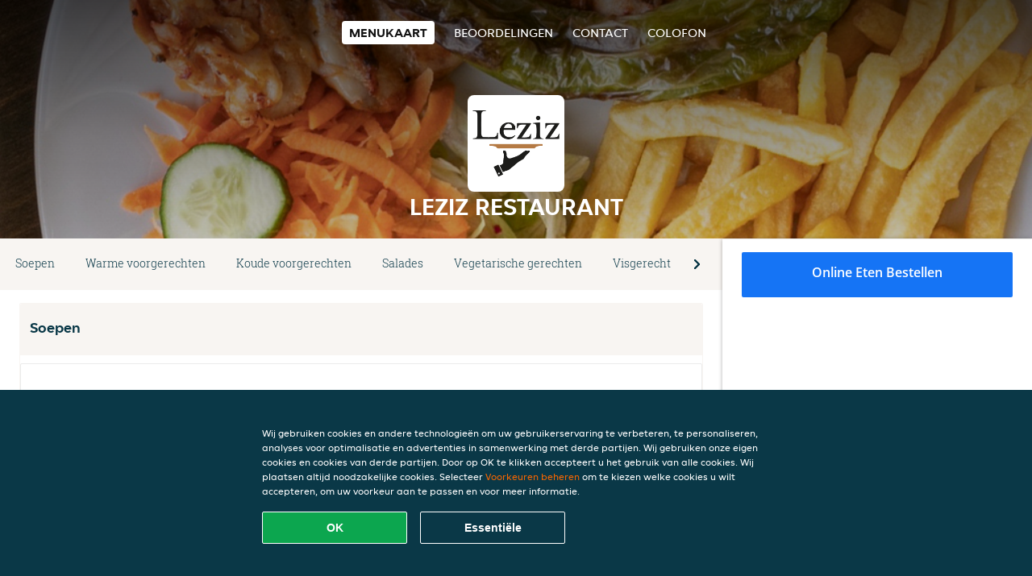

--- FILE ---
content_type: text/html; charset=utf-8
request_url: https://www.lezizrestaurant-amsterdam.nl/
body_size: 10694
content:
<!DOCTYPE html>
<html itemscope="itemscope" itemtype="http://schema.org/WebPage" lang="nl"
    xml:lang="nl" xmlns="http://www.w3.org/1999/xhtml">

<head>
    <title>Leziz Restaurant - Eten bestellen in Amsterdam</title>
    <meta name="description" content="Bekijk het menu van Leziz Restaurant uit Amsterdam en bestel gelijk je favoriete gerechten online. Geniet binnen minuten dankzij van een heerlijke maaltijd." />
    <meta name="keywords" content="Leziz Restaurant, Leziz Restaurant, eten bestellen, Leziz Restaurant Amsterdam, eten bezorgen, Turkse pizza, Turks, Shoarma" />
    <meta http-equiv="content-type" content="text/html; charset=UTF-8" />
    <meta name="theme-color" content="#55ADDE" />
    <meta name='viewport' content='width=device-width, initial-scale=1.0, maximum-scale=1.0, user-scalable=0' />
    <meta name="showOrderModule" content="false" />
    <meta name="orderUrl" content="http://www.thuisbezorgd.nl/leziz-restaurant">
    <meta name="orderButtonText" content="Online eten bestellen">
    <link rel="shortcut icon" href="/favicon.ico" />
    <link rel="stylesheet" type="text/css" href="/style/style.css?v=ec3e0ac2f1f5a3ae0058f00a4bf84492&amp;reset=1&w0lk8RxQJ" />
    <link rel="stylesheet" type="text/css" href="/assets/css/takeaway.css?w0lk8RxQJ" />
    <link rel="stylesheet" type="text/css" href="/font-awesome/css/font-awesome.min.css?w0lk8RxQJ" />

    <link rel="stylesheet" type="text/css" href="/tpl/template1/additives.css?w0lk8RxQJ" />    <script src="/js/jquery-3.1.1.min.js?w0lk8RxQJ"></script>
    <script src="/assets/js/app.js?w0lk8RxQJ"></script>
    <script src="/tpl/template1/additives.js?w0lk8RxQJ" /></script>    <script type="application/javascript">
    var uaCode = 'UA-2290863-1';
</script>
    <link rel="stylesheet" type="text/css" href="/basket/css/sidedishes.css?w0lk8RxQJ" />
    <script src="/js/allergens.js?w0lk8RxQJ"></script>
            <script>
            function addBasket() {}

            function menucard_ShowSideDishes() {}
        </script>
        <script>
        var site = {
            aPath: '/',
            local: '//',
            language: 'nl',
            path: '/',
            domain: 'thuisbezorgd.nl',
            cc: '1',
            tz: 'Europe/Amsterdam',
            tzData: 'Europe/Amsterdam|AMT NST +0120 +0020 CEST CET|-j.w -1j.w -1k -k -20 -10|010101010101010101010101010101010101010101012323234545454545454545454545454545454545454545454545454545454545454545454545454545454545454545454545454545454545454545454545454545454545|-2aFcj.w 11b0 1iP0 11A0 1io0 1cM0 1fA0 1a00 1fA0 1a00 1fA0 1a00 1co0 1io0 1yo0 Pc0 1a00 1fA0 1Bc0 Mo0 1tc0 Uo0 1tA0 U00 1uo0 W00 1s00 VA0 1so0 Vc0 1sM0 UM0 1wo0 Rc0 1u00 Wo0 1rA0 W00 1s00 VA0 1sM0 UM0 1w00 fV0 BCX.w 1tA0 U00 1u00 Wo0 1sm0 601k WM0 1fA0 1cM0 1cM0 1cM0 16M0 1gMM0 1a00 1fA0 1cM0 1cM0 1cM0 1fA0 1a00 1cM0 1cM0 1cM0 1cM0 1cM0 1cM0 1cM0 1fA0 1cM0 1cM0 1cM0 1cM0 1cM0 1cM0 1cM0 1cM0 1cM0 1cM0 1cM0 1fA0 1cM0 1cM0 1cM0 1cM0 1cM0 1cM0 1cM0 1cM0 1cM0 1cM0 1fA0 1o00 11A0 1o00 11A0 1o00 11A0 1qM0 WM0 1qM0 WM0 1qM0 11A0 1o00 11A0 1o00 11A0 1qM0 WM0 1qM0 WM0 1qM0 WM0 1qM0 11A0 1o00 11A0 1o00 11A0 1qM0 WM0 1qM0 WM0 1qM0 11A0 1o00 11A0 1o00 11A0 1o00 11A0 1qM0 WM0 1qM0 WM0 1qM0 11A0 1o00 11A0 1o00 11A0 1qM0 WM0 1qM0 WM0 1qM0 11A0 1o00 11A0 1o00 11A0 1o00 11A0 1qM0 WM0 1qM0 WM0 1qM0 11A0 1o00 11A0 1o00 11A0 1qM0 WM0 1qM0 WM0 1qM0 WM0 1qM0 11A0 1o00 11A0 1o00|16e5',
            cookieWall: true,
            forceGeo: false,
        }
    </script>



</head>

<body class="menu">
    

    <div class="header">
        <div id="navigationopenbutton" class="menubutton"><i class="fa fa-bars fa-2x" aria-hidden="true"></i></div>

        <div class="nav">
            <div id="navigationclosebutton" class="menubutton"><i class="fa fa-close fa-2x" aria-hidden="true"></i></div>
            <div class="nav-wrapper">
                <ul>
                    <li class="active"><a href="/" title="Bekijk de menukaart van Leziz Restaurant">Menukaart</a></li>
<li><a href="/review" title="Bekijk beoordelingen over Leziz Restaurant">Beoordelingen</a></li>
<li><a href="/contact" title="Neem contact op met Leziz Restaurant">Contact</a></li>
<li><a href="/colofon" title="">colofon</a></li>
                </ul>
            </div>
        </div>
    </div>
    <div class="templaterevamped-hero">
        <div class="templaterevamped-header">
            <div class="restaurantlogo">
                <img src="//static.thuisbezorgd.nl/images/restaurants/nl/0RPPRQ5N/logo_465x320.png">
            </div>
            <h1>
                LEZIZ RESTAURANT            </h1>
        </div>
    </div>
<div class="full">
    <div class="menucard-main">
        <div class="menuproducts"><div class="js-menu-category-bar-sticky">
    <div class="menu-category-bar-container">
        <div class="menu-category-bar menucard-container">
            <div class="menu-category-list">
                <div class="swiper-container js-swiper">
                    <div class="swiper-wrapper">
                                                                            <a href="#cat1" data-category="cat1" class="swiper-slide">Soepen</a>
                                                    <a href="#cat2" data-category="cat2" class="swiper-slide">Warme voorgerechten</a>
                                                    <a href="#cat3" data-category="cat3" class="swiper-slide">Koude voorgerechten</a>
                                                    <a href="#cat4" data-category="cat4" class="swiper-slide">Salades</a>
                                                    <a href="#cat5" data-category="cat5" class="swiper-slide">Vegetarische gerechten</a>
                                                    <a href="#cat6" data-category="cat6" class="swiper-slide">Visgerechten</a>
                                                    <a href="#cat7" data-category="cat7" class="swiper-slide">Turkse pizza's</a>
                                                    <a href="#cat8" data-category="cat8" class="swiper-slide">Grillgerechten</a>
                                                    <a href="#cat9" data-category="cat9" class="swiper-slide">Shoarma</a>
                                                    <a href="#cat10" data-category="cat10" class="swiper-slide">Specialiteiten</a>
                                                    <a href="#cat11" data-category="cat11" class="swiper-slide">Speciale gerechten</a>
                                                    <a href="#cat12" data-category="cat12" class="swiper-slide">Broodjes</a>
                                                    <a href="#cat13" data-category="cat13" class="swiper-slide">Wraps</a>
                                                    <a href="#cat14" data-category="cat14" class="swiper-slide">Nagerechten</a>
                                                    <a href="#cat15" data-category="cat15" class="swiper-slide">Koude dranken</a>
                                            </div>
                </div>
            </div>
            <div class="swipe-next">
                <i class="icon-ta-next-v2 swipe-next-button"></i>
            </div>
        </div>
    </div>
</div>


<div class="widget menucard-listing" id="menu">
    <div class="menucard-container order-not-available">
                                <div class="menucat menucard__meals-group" anchor-id="cat1"
                             id="cat1">
                                                        <div class="category">
                                <div class="category-name">
                                    Soepen                                </div>
                                <div class="category-description">
                                                                    </div>
                            </div>

                            <div class="product-container">
                                                    <div itemscope itemtype="http://schema.org/Product">
                                                                <div class="addtobasket order-not-available" data-min-age="0"
                                             data-template="templaterevamped"
                                             onclick="menucard_ShowSideDishes('3ORO31R3QO','3N5QO3PPN', '0', 'templaterevamped'); return false;">
                                                                                        <div class="meal-wrapper">
                                <div class="product-name" itemprop="name">
                                    Kelle paca corbasi                                                                                                        </div> <!-- product-name -->

                                                                    <div class="product-description"
                                         itemprop="description">Vleessoep                                    </div>
                                                                    <div itemprop="offers" itemscope itemtype="http://schema.org/Offer">
                                    <div class="product-price" itemprop="price">
                                        € 7,00                                    </div>
                                </div>
                                                                    <div class="meal-description-attribute-descriptions">
                                        incl. statiegeld (€ 0,00)                                    </div>
                                                                                </div>
                                                                            <div class="product-order-button"></div>
                            </div> <!-- add simple product div OR show sidedish div -->
                    </div><!--itemscope schema product -->
                                        <div itemscope itemtype="http://schema.org/Product">
                                                                <div class="addtobasket order-not-available" data-min-age="0"
                                             data-template="templaterevamped"
                                             onclick="menucard_ShowSideDishes('3P0531R3QO','3N5QO3PPN', '0', 'templaterevamped'); return false;">
                                                                                        <div class="meal-wrapper">
                                <div class="product-name" itemprop="name">
                                    Bamya corbasi                                                                                                        </div> <!-- product-name -->

                                                                    <div class="product-description"
                                         itemprop="description">Okra soep met lamsvlees                                    </div>
                                                                    <div itemprop="offers" itemscope itemtype="http://schema.org/Offer">
                                    <div class="product-price" itemprop="price">
                                        € 8,00                                    </div>
                                </div>
                                                                    <div class="meal-description-attribute-descriptions">
                                        incl. statiegeld (€ 0,00)                                    </div>
                                                                                </div>
                                                                            <div class="product-order-button"></div>
                            </div> <!-- add simple product div OR show sidedish div -->
                    </div><!--itemscope schema product -->
                                        <div itemscope itemtype="http://schema.org/Product">
                                                                <div class="addtobasket order-not-available" data-min-age="0"
                                             data-template="templaterevamped"
                                             onclick="menucard_ShowSideDishes('351531R3QO','3N5QO3PPN', '0', 'templaterevamped'); return false;">
                                                                                        <div class="meal-wrapper">
                                <div class="product-name" itemprop="name">
                                    Iskembe corbasi                                                                                                        </div> <!-- product-name -->

                                                                    <div class="product-description"
                                         itemprop="description">Penssoep                                    </div>
                                                                    <div itemprop="offers" itemscope itemtype="http://schema.org/Offer">
                                    <div class="product-price" itemprop="price">
                                        € 7,00                                    </div>
                                </div>
                                                                    <div class="meal-description-attribute-descriptions">
                                        incl. statiegeld (€ 0,00)                                    </div>
                                                                                </div>
                                                                            <div class="product-order-button"></div>
                            </div> <!-- add simple product div OR show sidedish div -->
                    </div><!--itemscope schema product -->
                                        <div itemscope itemtype="http://schema.org/Product">
                                                                <div class="addtobasket order-not-available" data-min-age="0"
                                             data-template="templaterevamped"
                                             onclick="menucard_ShowSideDishes('31N531R3QO','3N5QO3PPN', '0', 'templaterevamped'); return false;">
                                                                                        <div class="meal-wrapper">
                                <div class="product-name" itemprop="name">
                                    Tavuk corbasi                                                                                                        </div> <!-- product-name -->

                                                                    <div class="product-description"
                                         itemprop="description">Kippensoep                                    </div>
                                                                    <div itemprop="offers" itemscope itemtype="http://schema.org/Offer">
                                    <div class="product-price" itemprop="price">
                                        € 7,00                                    </div>
                                </div>
                                                                    <div class="meal-description-attribute-descriptions">
                                        incl. statiegeld (€ 0,00)                                    </div>
                                                                                </div>
                                                                            <div class="product-order-button"></div>
                            </div> <!-- add simple product div OR show sidedish div -->
                    </div><!--itemscope schema product -->
                                        <div itemscope itemtype="http://schema.org/Product">
                                                                <div class="addtobasket order-not-available" data-min-age="0"
                                             data-template="templaterevamped"
                                             onclick="menucard_ShowSideDishes('303531R3QO','3N5QO3PPN', '0', 'templaterevamped'); return false;">
                                                                                        <div class="meal-wrapper">
                                <div class="product-name" itemprop="name">
                                    Mercimek corbasi                                                                                                        </div> <!-- product-name -->

                                                                    <div class="product-description"
                                         itemprop="description">Linzensoep                                    </div>
                                                                    <div itemprop="offers" itemscope itemtype="http://schema.org/Offer">
                                    <div class="product-price" itemprop="price">
                                        € 6,50                                    </div>
                                </div>
                                                                    <div class="meal-description-attribute-descriptions">
                                        incl. statiegeld (€ 0,00)                                    </div>
                                                                                </div>
                                                                            <div class="product-order-button"></div>
                            </div> <!-- add simple product div OR show sidedish div -->
                    </div><!--itemscope schema product -->
                                </div> <!-- product-container -->
        </div> <!-- menucat -->
                                <div class="menucat menucard__meals-group" anchor-id="cat2"
                             id="cat2">
                                                        <div class="category">
                                <div class="category-name">
                                    Warme voorgerechten                                </div>
                                <div class="category-description">
                                                                    </div>
                            </div>

                            <div class="product-container">
                                                    <div itemscope itemtype="http://schema.org/Product">
                                                                <div class="addtobasket order-not-available" data-min-age="0"
                                             data-template="templaterevamped"
                                             onclick="menucard_ShowSideDishes('31Q531R3QO','3Q5QO3PPN', '0', 'templaterevamped'); return false;">
                                                                                        <div class="meal-wrapper">
                                <div class="product-name" itemprop="name">
                                    Sigara boregi                                    <span onclick="allergens(event); return false" class="meal-allergens" title="Meer productinformatie"  data-name="Sigara boregi" data-allergens="A,Wh,G"   data-template="templaterevamped"></span>                                                                    </div> <!-- product-name -->

                                                                    <div class="product-description"
                                         itemprop="description">Bladerdeegrolletjes gevuld met fetakaas en peterselie                                    </div>
                                                                    <div itemprop="offers" itemscope itemtype="http://schema.org/Offer">
                                    <div class="product-price" itemprop="price">
                                        € 9,00                                    </div>
                                </div>
                                                                    <div class="meal-description-attribute-descriptions">
                                        incl. statiegeld (€ 0,00)                                    </div>
                                                                                </div>
                                                                            <div class="product-order-button"></div>
                            </div> <!-- add simple product div OR show sidedish div -->
                    </div><!--itemscope schema product -->
                                        <div itemscope itemtype="http://schema.org/Product">
                                                                <div class="addtobasket order-not-available" data-min-age="0"
                                             data-template="templaterevamped"
                                             onclick="menucard_ShowSideDishes('3NO531R3QO','3Q5QO3PPN', '0', 'templaterevamped'); return false;">
                                                                                        <div class="meal-wrapper">
                                <div class="product-name" itemprop="name">
                                    Manti                                    <span onclick="allergens(event); return false" class="meal-allergens" title="Meer productinformatie"  data-name="Manti" data-allergens="A,Wh,C,G"   data-template="templaterevamped"></span>                                                                    </div> <!-- product-name -->

                                                                    <div class="product-description"
                                         itemprop="description">Turkse ravioli, kleine deegbuideltjes gevuld met lamsgehakt. Geserveerd met yoghurt, gesmolten boter en kruiden                                    </div>
                                                                    <div itemprop="offers" itemscope itemtype="http://schema.org/Offer">
                                    <div class="product-price" itemprop="price">
                                        € 11,00                                    </div>
                                </div>
                                                                    <div class="meal-description-attribute-descriptions">
                                        incl. statiegeld (€ 0,00)                                    </div>
                                                                                </div>
                                                                            <div class="product-order-button"></div>
                            </div> <!-- add simple product div OR show sidedish div -->
                    </div><!--itemscope schema product -->
                                        <div itemscope itemtype="http://schema.org/Product">
                                                                <div class="addtobasket order-not-available" data-min-age="0"
                                             data-template="templaterevamped"
                                             onclick="menucard_ShowSideDishes('315531R3QO','3Q5QO3PPN', '0', 'templaterevamped'); return false;">
                                                                                        <div class="meal-wrapper">
                                <div class="product-name" itemprop="name">
                                    Karides güvec                                    <span onclick="allergens(event); return false" class="meal-allergens" title="Meer productinformatie"  data-name="Karides güvec" data-allergens="B"   data-template="templaterevamped"></span>                                                                    </div> <!-- product-name -->

                                                                    <div class="product-description"
                                         itemprop="description">Garnalen in tomatensaus met uien en paprika                                    </div>
                                                                    <div itemprop="offers" itemscope itemtype="http://schema.org/Offer">
                                    <div class="product-price" itemprop="price">
                                        € 10,50                                    </div>
                                </div>
                                                                    <div class="meal-description-attribute-descriptions">
                                        incl. statiegeld (€ 0,00)                                    </div>
                                                                                </div>
                                                                            <div class="product-order-button"></div>
                            </div> <!-- add simple product div OR show sidedish div -->
                    </div><!--itemscope schema product -->
                                        <div itemscope itemtype="http://schema.org/Product">
                                                                <div class="addtobasket order-not-available" data-min-age="0"
                                             data-template="templaterevamped"
                                             onclick="menucard_ShowSideDishes('33P531R3QO','3Q5QO3PPN', '0', 'templaterevamped'); return false;">
                                                                                        <div class="meal-wrapper">
                                <div class="product-name" itemprop="name">
                                    Arnavut cigeri                                                                                                        </div> <!-- product-name -->

                                                                    <div class="product-description"
                                         itemprop="description">Gebakken lamslever met fijn gesneden rode uien en peterselie                                    </div>
                                                                    <div itemprop="offers" itemscope itemtype="http://schema.org/Offer">
                                    <div class="product-price" itemprop="price">
                                        € 11,50                                    </div>
                                </div>
                                                                    <div class="meal-description-attribute-descriptions">
                                        incl. statiegeld (€ 0,00)                                    </div>
                                                                                </div>
                                                                            <div class="product-order-button"></div>
                            </div> <!-- add simple product div OR show sidedish div -->
                    </div><!--itemscope schema product -->
                                        <div itemscope itemtype="http://schema.org/Product">
                                                                <div class="addtobasket order-not-available" data-min-age="0"
                                             data-template="templaterevamped"
                                             onclick="menucard_ShowSideDishes('3RP531R3QO','3Q5QO3PPN', '0', 'templaterevamped'); return false;">
                                                                                        <div class="meal-wrapper">
                                <div class="product-name" itemprop="name">
                                    Icli kofte                                                                                                        </div> <!-- product-name -->

                                                                    <div class="product-description"
                                         itemprop="description">Graanbolletjes gevuld met gekruid lamsgehakt                                    </div>
                                                                    <div itemprop="offers" itemscope itemtype="http://schema.org/Offer">
                                    <div class="product-price" itemprop="price">
                                        € 9,00                                    </div>
                                </div>
                                                                    <div class="meal-description-attribute-descriptions">
                                        incl. statiegeld (€ 0,00)                                    </div>
                                                                                </div>
                                                                            <div class="product-order-button"></div>
                            </div> <!-- add simple product div OR show sidedish div -->
                    </div><!--itemscope schema product -->
                                </div> <!-- product-container -->
        </div> <!-- menucat -->
                                <div class="menucat menucard__meals-group" anchor-id="cat3"
                             id="cat3">
                                                        <div class="category">
                                <div class="category-name">
                                    Koude voorgerechten                                </div>
                                <div class="category-description">
                                                                    </div>
                            </div>

                            <div class="product-container">
                                                    <div itemscope itemtype="http://schema.org/Product">
                                                                <div class="addtobasket order-not-available" data-min-age="0"
                                             data-template="templaterevamped"
                                             onclick="menucard_ShowSideDishes('3PR531R3QO','3OPQO3PPN', '0', 'templaterevamped'); return false;">
                                                                                        <div class="meal-wrapper">
                                <div class="product-name" itemprop="name">
                                    Yoghurt patlican                                    <span onclick="allergens(event); return false" class="meal-allergens" title="Meer productinformatie"  data-name="Yoghurt patlican" data-allergens="G"   data-template="templaterevamped"></span>                                                                    </div> <!-- product-name -->

                                                                    <div class="product-description"
                                         itemprop="description">Gegrilde aubergine met verse kruiden, knoflook en yoghurt                                    </div>
                                                                    <div itemprop="offers" itemscope itemtype="http://schema.org/Offer">
                                    <div class="product-price" itemprop="price">
                                        € 6,00                                    </div>
                                </div>
                                                                    <div class="meal-description-attribute-descriptions">
                                        incl. statiegeld (€ 0,00)                                    </div>
                                                                                </div>
                                                                            <div class="product-order-button"></div>
                            </div> <!-- add simple product div OR show sidedish div -->
                    </div><!--itemscope schema product -->
                                        <div itemscope itemtype="http://schema.org/Product">
                                                                <div class="addtobasket order-not-available" data-min-age="0"
                                             data-template="templaterevamped"
                                             onclick="menucard_ShowSideDishes('350P31R3QO','3OPQO3PPN', '0', 'templaterevamped'); return false;">
                                                                                        <div class="meal-wrapper">
                                <div class="product-name" itemprop="name">
                                    Sarma                                                                                                        </div> <!-- product-name -->

                                                                    <div class="product-description"
                                         itemprop="description">Gevulde wijnbladeren met witte rijst                                    </div>
                                                                    <div itemprop="offers" itemscope itemtype="http://schema.org/Offer">
                                    <div class="product-price" itemprop="price">
                                        € 8,50                                    </div>
                                </div>
                                                                    <div class="meal-description-attribute-descriptions">
                                        incl. statiegeld (€ 0,00)                                    </div>
                                                                                </div>
                                                                            <div class="product-order-button"></div>
                            </div> <!-- add simple product div OR show sidedish div -->
                    </div><!--itemscope schema product -->
                                        <div itemscope itemtype="http://schema.org/Product">
                                                                <div class="addtobasket order-not-available" data-min-age="0"
                                             data-template="templaterevamped"
                                             onclick="menucard_ShowSideDishes('3O1P31R3QO','3OPQO3PPN', '0', 'templaterevamped'); return false;">
                                                                                        <div class="meal-wrapper">
                                <div class="product-name" itemprop="name">
                                    Enginar                                                                                                        </div> <!-- product-name -->

                                                                    <div class="product-description"
                                         itemprop="description">Lichte artisjok salade met rode paprika en knoflook                                    </div>
                                                                    <div itemprop="offers" itemscope itemtype="http://schema.org/Offer">
                                    <div class="product-price" itemprop="price">
                                        € 6,00                                    </div>
                                </div>
                                                                    <div class="meal-description-attribute-descriptions">
                                        incl. statiegeld (€ 0,00)                                    </div>
                                                                                </div>
                                                                            <div class="product-order-button"></div>
                            </div> <!-- add simple product div OR show sidedish div -->
                    </div><!--itemscope schema product -->
                                        <div itemscope itemtype="http://schema.org/Product">
                                                                <div class="addtobasket order-not-available" data-min-age="0"
                                             data-template="templaterevamped"
                                             onclick="menucard_ShowSideDishes('30NP31R3QO','3OPQO3PPN', '0', 'templaterevamped'); return false;">
                                                                                        <div class="meal-wrapper">
                                <div class="product-name" itemprop="name">
                                    Humus                                    <span onclick="allergens(event); return false" class="meal-allergens" title="Meer productinformatie"  data-name="Humus" data-allergens="A,Wh,N"   data-template="templaterevamped"></span>                                                                    </div> <!-- product-name -->

                                                                    <div class="product-description"
                                         itemprop="description">Kikkererwten, tahin sesampasta, citroensap, olijfolie en knoflook                                    </div>
                                                                    <div itemprop="offers" itemscope itemtype="http://schema.org/Offer">
                                    <div class="product-price" itemprop="price">
                                        € 5,00                                    </div>
                                </div>
                                                                    <div class="meal-description-attribute-descriptions">
                                        incl. statiegeld (€ 0,00)                                    </div>
                                                                                </div>
                                                                            <div class="product-order-button"></div>
                            </div> <!-- add simple product div OR show sidedish div -->
                    </div><!--itemscope schema product -->
                                        <div itemscope itemtype="http://schema.org/Product">
                                                                <div class="addtobasket order-not-available" data-min-age="0"
                                             data-template="templaterevamped"
                                             onclick="menucard_ShowSideDishes('3N3P31R3QO','3OPQO3PPN', '0', 'templaterevamped'); return false;">
                                                                                        <div class="meal-wrapper">
                                <div class="product-name" itemprop="name">
                                    Cacik                                    <span onclick="allergens(event); return false" class="meal-allergens" title="Meer productinformatie"  data-name="Cacik" data-allergens="G"   data-template="templaterevamped"></span>                                                                    </div> <!-- product-name -->

                                                                    <div class="product-description"
                                         itemprop="description">Frisse yoghurt met komkommer en knoflook                                    </div>
                                                                    <div itemprop="offers" itemscope itemtype="http://schema.org/Offer">
                                    <div class="product-price" itemprop="price">
                                        € 5,50                                    </div>
                                </div>
                                                                    <div class="meal-description-attribute-descriptions">
                                        incl. statiegeld (€ 0,00)                                    </div>
                                                                                </div>
                                                                            <div class="product-order-button"></div>
                            </div> <!-- add simple product div OR show sidedish div -->
                    </div><!--itemscope schema product -->
                                        <div itemscope itemtype="http://schema.org/Product">
                                                                <div class="addtobasket order-not-available" data-min-age="0"
                                             data-template="templaterevamped"
                                             onclick="menucard_ShowSideDishes('3Q3P31R3QO','3OPQO3PPN', '0', 'templaterevamped'); return false;">
                                                                                        <div class="meal-wrapper">
                                <div class="product-name" itemprop="name">
                                    Rus salatasi                                    <span onclick="allergens(event); return false" class="meal-allergens" title="Meer productinformatie"  data-name="Rus salatasi" data-allergens="C,L,M,O"   data-template="templaterevamped"></span>                                                                    </div> <!-- product-name -->

                                                                    <div class="product-description"
                                         itemprop="description">Frisse aardappelsalade met wortel, doperwten, augurk en mayonaise                                    </div>
                                                                    <div itemprop="offers" itemscope itemtype="http://schema.org/Offer">
                                    <div class="product-price" itemprop="price">
                                        € 6,00                                    </div>
                                </div>
                                                                    <div class="meal-description-attribute-descriptions">
                                        incl. statiegeld (€ 0,00)                                    </div>
                                                                                </div>
                                                                            <div class="product-order-button"></div>
                            </div> <!-- add simple product div OR show sidedish div -->
                    </div><!--itemscope schema product -->
                                        <div itemscope itemtype="http://schema.org/Product">
                                                                <div class="addtobasket order-not-available" data-min-age="0"
                                             data-template="templaterevamped"
                                             onclick="menucard_ShowSideDishes('305P31R3QO','3OPQO3PPN', '0', 'templaterevamped'); return false;">
                                                                                        <div class="meal-wrapper">
                                <div class="product-name" itemprop="name">
                                    Saksuka                                    <span onclick="allergens(event); return false" class="meal-allergens" title="Meer productinformatie"  data-name="Saksuka" data-allergens="G"   data-template="templaterevamped"></span>                                                                    </div> <!-- product-name -->

                                                                    <div class="product-description"
                                         itemprop="description">Gegrilde aubergine met knoflook, verse kruiden en dressing                                    </div>
                                                                    <div itemprop="offers" itemscope itemtype="http://schema.org/Offer">
                                    <div class="product-price" itemprop="price">
                                        € 6,00                                    </div>
                                </div>
                                                                    <div class="meal-description-attribute-descriptions">
                                        incl. statiegeld (€ 0,00)                                    </div>
                                                                                </div>
                                                                            <div class="product-order-button"></div>
                            </div> <!-- add simple product div OR show sidedish div -->
                    </div><!--itemscope schema product -->
                                        <div itemscope itemtype="http://schema.org/Product">
                                                                <div class="addtobasket order-not-available" data-min-age="0"
                                             data-template="templaterevamped"
                                             onclick="menucard_ShowSideDishes('3NPP31R3QO','3OPQO3PPN', '0', 'templaterevamped'); return false;">
                                                                                        <div class="meal-wrapper">
                                <div class="product-name" itemprop="name">
                                    Acili ezme                                                                                                        </div> <!-- product-name -->

                                                                    <div class="product-description"
                                         itemprop="description">Pikante tapenade van paprika, tomaat, groene peper, peterselie en ui                                    </div>
                                                                    <div itemprop="offers" itemscope itemtype="http://schema.org/Offer">
                                    <div class="product-price" itemprop="price">
                                        € 6,00                                    </div>
                                </div>
                                                                    <div class="meal-description-attribute-descriptions">
                                        incl. statiegeld (€ 0,00)                                    </div>
                                                                                </div>
                                                                            <div class="product-order-button"></div>
                            </div> <!-- add simple product div OR show sidedish div -->
                    </div><!--itemscope schema product -->
                                </div> <!-- product-container -->
        </div> <!-- menucat -->
                                <div class="menucat menucard__meals-group" anchor-id="cat4"
                             id="cat4">
                                                        <div class="category">
                                <div class="category-name">
                                    Salades                                </div>
                                <div class="category-description">
                                                                    </div>
                            </div>

                            <div class="product-container">
                                                    <div itemscope itemtype="http://schema.org/Product">
                                                                <div class="addtobasket order-not-available" data-min-age="0"
                                             data-template="templaterevamped"
                                             onclick="menucard_ShowSideDishes('3OQN31R3QO','313QO3PPN', '0', 'templaterevamped'); return false;">
                                                                                        <div class="meal-wrapper">
                                <div class="product-name" itemprop="name">
                                    Ton balik salata                                    <span onclick="allergens(event); return false" class="meal-allergens" title="Meer productinformatie"  data-name="Ton balik salata" data-allergens="D"   data-template="templaterevamped"></span>                                                                    </div> <!-- product-name -->

                                                                    <div class="product-description"
                                         itemprop="description">Tonijn salade                                    </div>
                                                                    <div itemprop="offers" itemscope itemtype="http://schema.org/Offer">
                                    <div class="product-price" itemprop="price">
                                        € 7,50                                    </div>
                                </div>
                                                                    <div class="meal-description-attribute-descriptions">
                                        incl. statiegeld (€ 0,00)                                    </div>
                                                                                </div>
                                                                            <div class="product-order-button"></div>
                            </div> <!-- add simple product div OR show sidedish div -->
                    </div><!--itemscope schema product -->
                                        <div itemscope itemtype="http://schema.org/Product">
                                                                <div class="addtobasket order-not-available" data-min-age="0"
                                             data-template="templaterevamped"
                                             onclick="menucard_ShowSideDishes('371331R3QO','313QO3PPN', '0', 'templaterevamped'); return false;">
                                                                                        <div class="meal-wrapper">
                                <div class="product-name" itemprop="name">
                                    Leziz salata                                                                                                        </div> <!-- product-name -->

                                                                    <div class="product-description"
                                         itemprop="description">Speciale salade a la Leziz                                    </div>
                                                                    <div itemprop="offers" itemscope itemtype="http://schema.org/Offer">
                                    <div class="product-price" itemprop="price">
                                        € 9,50                                    </div>
                                </div>
                                                                    <div class="meal-description-attribute-descriptions">
                                        incl. statiegeld (€ 0,00)                                    </div>
                                                                                </div>
                                                                            <div class="product-order-button"></div>
                            </div> <!-- add simple product div OR show sidedish div -->
                    </div><!--itemscope schema product -->
                                        <div itemscope itemtype="http://schema.org/Product">
                                                                <div class="addtobasket order-not-available" data-min-age="0"
                                             data-template="templaterevamped"
                                             onclick="menucard_ShowSideDishes('3Q0331R3QO','313QO3PPN', '0', 'templaterevamped'); return false;">
                                                                                        <div class="meal-wrapper">
                                <div class="product-name" itemprop="name">
                                    Coban salata                                                                                                        </div> <!-- product-name -->

                                                                    <div class="product-description"
                                         itemprop="description">Salade met tomaat, komkommer, rode ui en peterselie                                    </div>
                                                                    <div itemprop="offers" itemscope itemtype="http://schema.org/Offer">
                                    <div class="product-price" itemprop="price">
                                        € 7,00                                    </div>
                                </div>
                                                                    <div class="meal-description-attribute-descriptions">
                                        incl. statiegeld (€ 0,00)                                    </div>
                                                                                </div>
                                                                            <div class="product-order-button"></div>
                            </div> <!-- add simple product div OR show sidedish div -->
                    </div><!--itemscope schema product -->
                                        <div itemscope itemtype="http://schema.org/Product">
                                                                <div class="addtobasket order-not-available" data-min-age="0"
                                             data-template="templaterevamped"
                                             onclick="menucard_ShowSideDishes('3PRN31R3QO','313QO3PPN', '0', 'templaterevamped'); return false;">
                                                                                        <div class="meal-wrapper">
                                <div class="product-name" itemprop="name">
                                    Karisik salata                                                                                                        </div> <!-- product-name -->

                                                                    <div class="product-description"
                                         itemprop="description">Salade met wortel, rode kool, sla, komkommer en tomaat                                    </div>
                                                                    <div itemprop="offers" itemscope itemtype="http://schema.org/Offer">
                                    <div class="product-price" itemprop="price">
                                        € 6,50                                    </div>
                                </div>
                                                                    <div class="meal-description-attribute-descriptions">
                                        incl. statiegeld (€ 0,00)                                    </div>
                                                                                </div>
                                                                            <div class="product-order-button"></div>
                            </div> <!-- add simple product div OR show sidedish div -->
                    </div><!--itemscope schema product -->
                                </div> <!-- product-container -->
        </div> <!-- menucat -->
                                <div class="menucat menucard__meals-group" anchor-id="cat5"
                             id="cat5">
                                                        <div class="category">
                                <div class="category-name">
                                    Vegetarische gerechten                                </div>
                                <div class="category-description">
                                                                    </div>
                            </div>

                            <div class="product-container">
                                                    <div itemscope itemtype="http://schema.org/Product">
                                                                <div class="addtobasket order-not-available" data-min-age="0"
                                             data-template="templaterevamped"
                                             onclick="menucard_ShowSideDishes('3N3331R3QO','373QO3PPN', '0', 'templaterevamped'); return false;">
                                                                                        <div class="meal-wrapper">
                                <div class="product-name" itemprop="name">
                                    Kremali patlican tava                                                                                                        </div> <!-- product-name -->

                                                                    <div class="product-description"
                                         itemprop="description">Gebakken aubergine, ui, peper en champignons                                    </div>
                                                                    <div itemprop="offers" itemscope itemtype="http://schema.org/Offer">
                                    <div class="product-price" itemprop="price">
                                        € 15,50                                    </div>
                                </div>
                                                                    <div class="meal-description-attribute-descriptions">
                                        incl. statiegeld (€ 0,00)                                    </div>
                                                                                </div>
                                                                            <div class="product-order-button"></div>
                            </div> <!-- add simple product div OR show sidedish div -->
                    </div><!--itemscope schema product -->
                                        <div itemscope itemtype="http://schema.org/Product">
                                                                <div class="addtobasket order-not-available" data-min-age="0"
                                             data-template="templaterevamped"
                                             onclick="menucard_ShowSideDishes('31O331R3QO','373QO3PPN', '0', 'templaterevamped'); return false;">
                                                                                        <div class="meal-wrapper">
                                <div class="product-name" itemprop="name">
                                    Falafel                                    <span onclick="allergens(event); return false" class="meal-allergens" title="Meer productinformatie"  data-name="Falafel" data-allergens="A,Wh"   data-template="templaterevamped"></span>                                                                    </div> <!-- product-name -->

                                                                    <div class="product-description"
                                         itemprop="description">Geserveerd met salade en bijgerecht naar keuze                                    </div>
                                                                    <div itemprop="offers" itemscope itemtype="http://schema.org/Offer">
                                    <div class="product-price" itemprop="price">
                                        € 13,50                                    </div>
                                </div>
                                                                    <div class="meal-description-attribute-descriptions">
                                        incl. statiegeld (€ 0,00)                                    </div>
                                                                                </div>
                                                                            <div class="product-order-button"></div>
                            </div> <!-- add simple product div OR show sidedish div -->
                    </div><!--itemscope schema product -->
                                        <div itemscope itemtype="http://schema.org/Product">
                                                                <div class="addtobasket order-not-available" data-min-age="0"
                                             data-template="templaterevamped"
                                             onclick="menucard_ShowSideDishes('335331R3QO','373QO3PPN', '0', 'templaterevamped'); return false;">
                                                                                        <div class="meal-wrapper">
                                <div class="product-name" itemprop="name">
                                    Hingel                                    <span onclick="allergens(event); return false" class="meal-allergens" title="Meer productinformatie"  data-name="Hingel" data-allergens="A,Wh,C,G"   data-template="templaterevamped"></span>                                                                    </div> <!-- product-name -->

                                                                    <div class="product-description"
                                         itemprop="description">Deeg envelopjes gevuld met aardappelen en geserveerd met fetakaas, gesmolten boter en kruiden                                    </div>
                                                                    <div itemprop="offers" itemscope itemtype="http://schema.org/Offer">
                                    <div class="product-price" itemprop="price">
                                        € 8,50                                    </div>
                                </div>
                                                                    <div class="meal-description-attribute-descriptions">
                                        incl. statiegeld (€ 0,00)                                    </div>
                                                                                </div>
                                                                            <div class="product-order-button"></div>
                            </div> <!-- add simple product div OR show sidedish div -->
                    </div><!--itemscope schema product -->
                                </div> <!-- product-container -->
        </div> <!-- menucat -->
                                <div class="menucat menucard__meals-group" anchor-id="cat6"
                             id="cat6">
                                                        <div class="category">
                                <div class="category-name">
                                    Visgerechten                                </div>
                                <div class="category-description">
                                                                    </div>
                            </div>

                            <div class="product-container">
                                                    <div itemscope itemtype="http://schema.org/Product">
                                                                <div class="addtobasket order-not-available" data-min-age="0"
                                             data-template="templaterevamped"
                                             onclick="menucard_ShowSideDishes('35R331R3QO','3POQO3PPN', '0', 'templaterevamped'); return false;">
                                                                                        <div class="meal-wrapper">
                                <div class="product-name" itemprop="name">
                                    Cupra                                    <span onclick="allergens(event); return false" class="meal-allergens" title="Meer productinformatie"  data-name="Cupra" data-allergens="D"   data-template="templaterevamped"></span>                                                                    </div> <!-- product-name -->

                                                                    <div class="product-description"
                                         itemprop="description">Gegrilde dorade                                    </div>
                                                                    <div itemprop="offers" itemscope itemtype="http://schema.org/Offer">
                                    <div class="product-price" itemprop="price">
                                        € 23,00                                    </div>
                                </div>
                                                                    <div class="meal-description-attribute-descriptions">
                                        incl. statiegeld (€ 0,00)                                    </div>
                                                                                </div>
                                                                            <div class="product-order-button"></div>
                            </div> <!-- add simple product div OR show sidedish div -->
                    </div><!--itemscope schema product -->
                                        <div itemscope itemtype="http://schema.org/Product">
                                                                <div class="addtobasket order-not-available" data-min-age="0"
                                             data-template="templaterevamped"
                                             onclick="menucard_ShowSideDishes('33Q331R3QO','3POQO3PPN', '0', 'templaterevamped'); return false;">
                                                                                        <div class="meal-wrapper">
                                <div class="product-name" itemprop="name">
                                    Somon                                    <span onclick="allergens(event); return false" class="meal-allergens" title="Meer productinformatie"  data-name="Somon" data-allergens="D"   data-template="templaterevamped"></span>                                                                    </div> <!-- product-name -->

                                                                    <div class="product-description"
                                         itemprop="description">Gebakken wilde zalmfilet                                    </div>
                                                                    <div itemprop="offers" itemscope itemtype="http://schema.org/Offer">
                                    <div class="product-price" itemprop="price">
                                        € 21,00                                    </div>
                                </div>
                                                                    <div class="meal-description-attribute-descriptions">
                                        incl. statiegeld (€ 0,00)                                    </div>
                                                                                </div>
                                                                            <div class="product-order-button"></div>
                            </div> <!-- add simple product div OR show sidedish div -->
                    </div><!--itemscope schema product -->
                                        <div itemscope itemtype="http://schema.org/Product">
                                                                <div class="addtobasket order-not-available" data-min-age="0"
                                             data-template="templaterevamped"
                                             onclick="menucard_ShowSideDishes('3O7331R3QO','3POQO3PPN', '0', 'templaterevamped'); return false;">
                                                                                        <div class="meal-wrapper">
                                <div class="product-name" itemprop="name">
                                    Levrek                                                                                                        </div> <!-- product-name -->

                                                                    <div class="product-description"
                                         itemprop="description">Gegrilde zeebaars                                    </div>
                                                                    <div itemprop="offers" itemscope itemtype="http://schema.org/Offer">
                                    <div class="product-price" itemprop="price">
                                        € 23,00                                    </div>
                                </div>
                                                                    <div class="meal-description-attribute-descriptions">
                                        incl. statiegeld (€ 0,00)                                    </div>
                                                                                </div>
                                                                            <div class="product-order-button"></div>
                            </div> <!-- add simple product div OR show sidedish div -->
                    </div><!--itemscope schema product -->
                                </div> <!-- product-container -->
        </div> <!-- menucat -->
                                <div class="menucat menucard__meals-group" anchor-id="cat7"
                             id="cat7">
                                                        <div class="category">
                                <div class="category-name">
                                    Turkse pizza's                                </div>
                                <div class="category-description">
                                                                    </div>
                            </div>

                            <div class="product-container">
                                                    <div itemscope itemtype="http://schema.org/Product">
                                                                <div class="addtobasket order-not-available" data-min-age="0"
                                             data-template="templaterevamped"
                                             onclick="menucard_ShowSideDishes('3O3O31R3QO','3ROQO3PPN', '0', 'templaterevamped'); return false;">
                                                                                        <div class="meal-wrapper">
                                <div class="product-name" itemprop="name">
                                    Tavuklu pide                                    <span onclick="allergens(event); return false" class="meal-allergens" title="Meer productinformatie"  data-name="Tavuklu pide" data-allergens="A,Wh"   data-template="templaterevamped"></span>                                                                    </div> <!-- product-name -->

                                                                    <div class="product-description"
                                         itemprop="description">Turkse pizza met kip, groene paprika en rode paprika                                    </div>
                                                                    <div itemprop="offers" itemscope itemtype="http://schema.org/Offer">
                                    <div class="product-price" itemprop="price">
                                        € 15,50                                    </div>
                                </div>
                                                                    <div class="meal-description-attribute-descriptions">
                                        incl. statiegeld (€ 0,00)                                    </div>
                                                                                </div>
                                                                            <div class="product-order-button"></div>
                            </div> <!-- add simple product div OR show sidedish div -->
                    </div><!--itemscope schema product -->
                                        <div itemscope itemtype="http://schema.org/Product">
                                                                <div class="addtobasket order-not-available" data-min-age="0"
                                             data-template="templaterevamped"
                                             onclick="menucard_ShowSideDishes('3ROO31R3QO','3ROQO3PPN', '0', 'templaterevamped'); return false;">
                                                                                        <div class="meal-wrapper">
                                <div class="product-name" itemprop="name">
                                    Mevlana pide                                    <span onclick="allergens(event); return false" class="meal-allergens" title="Meer productinformatie"  data-name="Mevlana pide" data-allergens="A,Wh,G"   data-template="templaterevamped"></span>                                                                    </div> <!-- product-name -->

                                                                    <div class="product-description"
                                         itemprop="description">Turkse pizza met lamsgehakt en jonge kaas                                    </div>
                                                                    <div itemprop="offers" itemscope itemtype="http://schema.org/Offer">
                                    <div class="product-price" itemprop="price">
                                        € 16,50                                    </div>
                                </div>
                                                                    <div class="meal-description-attribute-descriptions">
                                        incl. statiegeld (€ 0,00)                                    </div>
                                                                                </div>
                                                                            <div class="product-order-button"></div>
                            </div> <!-- add simple product div OR show sidedish div -->
                    </div><!--itemscope schema product -->
                                        <div itemscope itemtype="http://schema.org/Product">
                                                                <div class="addtobasket order-not-available" data-min-age="0"
                                             data-template="templaterevamped"
                                             onclick="menucard_ShowSideDishes('31PO31R3QO','3ROQO3PPN', '0', 'templaterevamped'); return false;">
                                                                                        <div class="meal-wrapper">
                                <div class="product-name" itemprop="name">
                                    Kusbasi pide                                    <span onclick="allergens(event); return false" class="meal-allergens" title="Meer productinformatie"  data-name="Kusbasi pide" data-allergens="A,Wh"   data-template="templaterevamped"></span>                                                                    </div> <!-- product-name -->

                                                                    <div class="product-description"
                                         itemprop="description">Turkse pizza met fijngesneden lamsvlees, groene pepers en tomaat                                    </div>
                                                                    <div itemprop="offers" itemscope itemtype="http://schema.org/Offer">
                                    <div class="product-price" itemprop="price">
                                        € 17,00                                    </div>
                                </div>
                                                                    <div class="meal-description-attribute-descriptions">
                                        incl. statiegeld (€ 0,00)                                    </div>
                                                                                </div>
                                                                            <div class="product-order-button"></div>
                            </div> <!-- add simple product div OR show sidedish div -->
                    </div><!--itemscope schema product -->
                                        <div itemscope itemtype="http://schema.org/Product">
                                                                <div class="addtobasket order-not-available" data-min-age="0"
                                             data-template="templaterevamped"
                                             onclick="menucard_ShowSideDishes('35NO31R3QO','3ROQO3PPN', '0', 'templaterevamped'); return false;">
                                                                                        <div class="meal-wrapper">
                                <div class="product-name" itemprop="name">
                                    Vejetaryen pide                                    <span onclick="allergens(event); return false" class="meal-allergens" title="Meer productinformatie"  data-name="Vejetaryen pide" data-allergens="A,Wh"   data-template="templaterevamped"></span>                                                                    </div> <!-- product-name -->

                                                                    <div class="product-description"
                                         itemprop="description">Turkse pizza met champignons, rode paprika en groene paprika                                    </div>
                                                                    <div itemprop="offers" itemscope itemtype="http://schema.org/Offer">
                                    <div class="product-price" itemprop="price">
                                        € 13,50                                    </div>
                                </div>
                                                                    <div class="meal-description-attribute-descriptions">
                                        incl. statiegeld (€ 0,00)                                    </div>
                                                                                </div>
                                                                            <div class="product-order-button"></div>
                            </div> <!-- add simple product div OR show sidedish div -->
                    </div><!--itemscope schema product -->
                                        <div itemscope itemtype="http://schema.org/Product">
                                                                <div class="addtobasket order-not-available" data-min-age="0"
                                             data-template="templaterevamped"
                                             onclick="menucard_ShowSideDishes('3P7O31R3QO','3ROQO3PPN', '0', 'templaterevamped'); return false;">
                                                                                        <div class="meal-wrapper">
                                <div class="product-name" itemprop="name">
                                    Kiymali pide                                    <span onclick="allergens(event); return false" class="meal-allergens" title="Meer productinformatie"  data-name="Kiymali pide" data-allergens="A,Wh"   data-template="templaterevamped"></span>                                                                    </div> <!-- product-name -->

                                                                    <div class="product-description"
                                         itemprop="description">Turkse pizza met lamsgehakt                                    </div>
                                                                    <div itemprop="offers" itemscope itemtype="http://schema.org/Offer">
                                    <div class="product-price" itemprop="price">
                                        € 15,00                                    </div>
                                </div>
                                                                    <div class="meal-description-attribute-descriptions">
                                        incl. statiegeld (€ 0,00)                                    </div>
                                                                                </div>
                                                                            <div class="product-order-button"></div>
                            </div> <!-- add simple product div OR show sidedish div -->
                    </div><!--itemscope schema product -->
                                        <div itemscope itemtype="http://schema.org/Product">
                                                                <div class="addtobasket order-not-available" data-min-age="0"
                                             data-template="templaterevamped"
                                             onclick="menucard_ShowSideDishes('301O31R3QO','3ROQO3PPN', '0', 'templaterevamped'); return false;">
                                                                                        <div class="meal-wrapper">
                                <div class="product-name" itemprop="name">
                                    Peynirli pide                                    <span onclick="allergens(event); return false" class="meal-allergens" title="Meer productinformatie"  data-name="Peynirli pide" data-allergens="A,Wh,C,G"   data-template="templaterevamped"></span>                                                                    </div> <!-- product-name -->

                                                                    <div class="product-description"
                                         itemprop="description">Turkse pizza met jonge kaas                                    </div>
                                                                    <div itemprop="offers" itemscope itemtype="http://schema.org/Offer">
                                    <div class="product-price" itemprop="price">
                                        € 12,50                                    </div>
                                </div>
                                                                    <div class="meal-description-attribute-descriptions">
                                        incl. statiegeld (€ 0,00)                                    </div>
                                                                                </div>
                                                                            <div class="product-order-button"></div>
                            </div> <!-- add simple product div OR show sidedish div -->
                    </div><!--itemscope schema product -->
                                </div> <!-- product-container -->
        </div> <!-- menucat -->
                                <div class="menucat menucard__meals-group" anchor-id="cat8"
                             id="cat8">
                                                        <div class="category">
                                <div class="category-name">
                                    Grillgerechten                                </div>
                                <div class="category-description">
                                    Al onze grillgerechten worden geserveerd met salade en patat of rijst naar keuze                                </div>
                            </div>

                            <div class="product-container">
                                                    <div itemscope itemtype="http://schema.org/Product">
                                                                <div class="addtobasket order-not-available" data-min-age="0"
                                             data-template="templaterevamped"
                                             onclick="menucard_ShowSideDishes('3R7O31R3QO','33OQO3PPN', '0', 'templaterevamped'); return false;">
                                                                                        <div class="meal-wrapper">
                                <div class="product-name" itemprop="name">
                                    Rib eye                                                                                                        </div> <!-- product-name -->

                                                                    <div class="product-description"
                                         itemprop="description">Ongeveer 250 gram gegrilde rib eye                                    </div>
                                                                    <div itemprop="offers" itemscope itemtype="http://schema.org/Offer">
                                    <div class="product-price" itemprop="price">
                                        € 28,00                                    </div>
                                </div>
                                                                    <div class="meal-description-attribute-descriptions">
                                        incl. statiegeld (€ 0,00)                                    </div>
                                                                                </div>
                                                                            <div class="product-order-button"></div>
                            </div> <!-- add simple product div OR show sidedish div -->
                    </div><!--itemscope schema product -->
                                        <div itemscope itemtype="http://schema.org/Product">
                                                                <div class="addtobasket order-not-available" data-min-age="0"
                                             data-template="templaterevamped"
                                             onclick="menucard_ShowSideDishes('35P331R3QO','33OQO3PPN', '0', 'templaterevamped'); return false;">
                                                                                        <div class="meal-wrapper">
                                <div class="product-name" itemprop="name">
                                    Kuzu cöp sis                                                                                                        </div> <!-- product-name -->

                                                                    <div class="product-description"
                                         itemprop="description">Lamshaas aan de spies                                    </div>
                                                                    <div itemprop="offers" itemscope itemtype="http://schema.org/Offer">
                                    <div class="product-price" itemprop="price">
                                        € 23,00                                    </div>
                                </div>
                                                                    <div class="meal-description-attribute-descriptions">
                                        incl. statiegeld (€ 0,00)                                    </div>
                                                                                </div>
                                                                            <div class="product-order-button"></div>
                            </div> <!-- add simple product div OR show sidedish div -->
                    </div><!--itemscope schema product -->
                                        <div itemscope itemtype="http://schema.org/Product">
                                                                <div class="addtobasket order-not-available" data-min-age="0"
                                             data-template="templaterevamped"
                                             onclick="menucard_ShowSideDishes('377331R3QO','33OQO3PPN', '0', 'templaterevamped'); return false;">
                                                                                        <div class="meal-wrapper">
                                <div class="product-name" itemprop="name">
                                    Kuzu pirzola                                                                                                        </div> <!-- product-name -->

                                                                    <div class="product-description"
                                         itemprop="description">Lamskotelet                                    </div>
                                                                    <div itemprop="offers" itemscope itemtype="http://schema.org/Offer">
                                    <div class="product-price" itemprop="price">
                                        € 21,00                                    </div>
                                </div>
                                                                    <div class="meal-description-attribute-descriptions">
                                        incl. statiegeld (€ 0,00)                                    </div>
                                                                                </div>
                                                                            <div class="product-order-button"></div>
                            </div> <!-- add simple product div OR show sidedish div -->
                    </div><!--itemscope schema product -->
                                        <div itemscope itemtype="http://schema.org/Product">
                                                                <div class="addtobasket order-not-available" data-min-age="0"
                                             data-template="templaterevamped"
                                             onclick="menucard_ShowSideDishes('3RQ331R3QO','33OQO3PPN', '0', 'templaterevamped'); return false;">
                                                                                        <div class="meal-wrapper">
                                <div class="product-name" itemprop="name">
                                    Kuzu sis                                                                                                        </div> <!-- product-name -->

                                                                    <div class="product-description"
                                         itemprop="description">Lams shaslick                                    </div>
                                                                    <div itemprop="offers" itemscope itemtype="http://schema.org/Offer">
                                    <div class="product-price" itemprop="price">
                                        € 21,00                                    </div>
                                </div>
                                                                    <div class="meal-description-attribute-descriptions">
                                        incl. statiegeld (€ 0,00)                                    </div>
                                                                                </div>
                                                                            <div class="product-order-button"></div>
                            </div> <!-- add simple product div OR show sidedish div -->
                    </div><!--itemscope schema product -->
                                        <div itemscope itemtype="http://schema.org/Product">
                                                                <div class="addtobasket order-not-available" data-min-age="0"
                                             data-template="templaterevamped"
                                             onclick="menucard_ShowSideDishes('337O31R3QO','33OQO3PPN', '0', 'templaterevamped'); return false;">
                                                                                        <div class="meal-wrapper">
                                <div class="product-name" itemprop="name">
                                    Bonfile                                                                                                        </div> <!-- product-name -->

                                                                    <div class="product-description"
                                         itemprop="description">Ongeveer 250 gram ossenhaas                                    </div>
                                                                    <div itemprop="offers" itemscope itemtype="http://schema.org/Offer">
                                    <div class="product-price" itemprop="price">
                                        € 30,00                                    </div>
                                </div>
                                                                    <div class="meal-description-attribute-descriptions">
                                        incl. statiegeld (€ 0,00)                                    </div>
                                                                                </div>
                                                                            <div class="product-order-button"></div>
                            </div> <!-- add simple product div OR show sidedish div -->
                    </div><!--itemscope schema product -->
                                        <div itemscope itemtype="http://schema.org/Product">
                                                                <div class="addtobasket order-not-available" data-min-age="0"
                                             data-template="templaterevamped"
                                             onclick="menucard_ShowSideDishes('37PO31R3QO','33OQO3PPN', '0', 'templaterevamped'); return false;">
                                                                                        <div class="meal-wrapper">
                                <div class="product-name" itemprop="name">
                                    Mix grill                                                                                                        </div> <!-- product-name -->

                                                                    <div class="product-description"
                                         itemprop="description">Mix grill bestaande uit : Adana kebab, köfte, lamskotelet, lams shaslick en kipvleugels                                    </div>
                                                                    <div itemprop="offers" itemscope itemtype="http://schema.org/Offer">
                                    <div class="product-price" itemprop="price">
                                        € 23,50                                    </div>
                                </div>
                                                                    <div class="meal-description-attribute-descriptions">
                                        incl. statiegeld (€ 0,00)                                    </div>
                                                                                </div>
                                                                            <div class="product-order-button"></div>
                            </div> <!-- add simple product div OR show sidedish div -->
                    </div><!--itemscope schema product -->
                                        <div itemscope itemtype="http://schema.org/Product">
                                                                <div class="addtobasket order-not-available" data-min-age="0"
                                             data-template="templaterevamped"
                                             onclick="menucard_ShowSideDishes('355O31R3QO','33OQO3PPN', '0', 'templaterevamped'); return false;">
                                                                                        <div class="meal-wrapper">
                                <div class="product-name" itemprop="name">
                                    Köfte                                                                                                        </div> <!-- product-name -->

                                                                    <div class="product-description"
                                         itemprop="description">Gekruid lamsgehakt                                    </div>
                                                                    <div itemprop="offers" itemscope itemtype="http://schema.org/Offer">
                                    <div class="product-price" itemprop="price">
                                        € 17,00                                    </div>
                                </div>
                                                                    <div class="meal-description-attribute-descriptions">
                                        incl. statiegeld (€ 0,00)                                    </div>
                                                                                </div>
                                                                            <div class="product-order-button"></div>
                            </div> <!-- add simple product div OR show sidedish div -->
                    </div><!--itemscope schema product -->
                                        <div itemscope itemtype="http://schema.org/Product">
                                                                <div class="addtobasket order-not-available" data-min-age="0"
                                             data-template="templaterevamped"
                                             onclick="menucard_ShowSideDishes('3POO31R3QO','33OQO3PPN', '0', 'templaterevamped'); return false;">
                                                                                        <div class="meal-wrapper">
                                <div class="product-name" itemprop="name">
                                    Adana kebab                                                                                                        </div> <!-- product-name -->

                                                                    <div class="product-description"
                                         itemprop="description">Sterk gekruid lamsgehakt aan de spies                                    </div>
                                                                    <div itemprop="offers" itemscope itemtype="http://schema.org/Offer">
                                    <div class="product-price" itemprop="price">
                                        € 20,00                                    </div>
                                </div>
                                                                    <div class="meal-description-attribute-descriptions">
                                        incl. statiegeld (€ 0,00)                                    </div>
                                                                                </div>
                                                                            <div class="product-order-button"></div>
                            </div> <!-- add simple product div OR show sidedish div -->
                    </div><!--itemscope schema product -->
                                        <div itemscope itemtype="http://schema.org/Product">
                                                                <div class="addtobasket order-not-available" data-min-age="0"
                                             data-template="templaterevamped"
                                             onclick="menucard_ShowSideDishes('373O31R3QO','33OQO3PPN', '0', 'templaterevamped'); return false;">
                                                                                        <div class="meal-wrapper">
                                <div class="product-name" itemprop="name">
                                    Bildircin                                                                                                        </div> <!-- product-name -->

                                                                    <div class="product-description"
                                         itemprop="description">Kwartel                                    </div>
                                                                    <div itemprop="offers" itemscope itemtype="http://schema.org/Offer">
                                    <div class="product-price" itemprop="price">
                                        € 22,50                                    </div>
                                </div>
                                                                    <div class="meal-description-attribute-descriptions">
                                        incl. statiegeld (€ 0,00)                                    </div>
                                                                                </div>
                                                                            <div class="product-order-button"></div>
                            </div> <!-- add simple product div OR show sidedish div -->
                    </div><!--itemscope schema product -->
                                        <div itemscope itemtype="http://schema.org/Product">
                                                                <div class="addtobasket order-not-available" data-min-age="0"
                                             data-template="templaterevamped"
                                             onclick="menucard_ShowSideDishes('313O31R3QO','33OQO3PPN', '0', 'templaterevamped'); return false;">
                                                                                        <div class="meal-wrapper">
                                <div class="product-name" itemprop="name">
                                    Biftek                                                                                                        </div> <!-- product-name -->

                                                                    <div class="product-description"
                                         itemprop="description">Lamsbiefstuk                                    </div>
                                                                    <div itemprop="offers" itemscope itemtype="http://schema.org/Offer">
                                    <div class="product-price" itemprop="price">
                                        € 20,00                                    </div>
                                </div>
                                                                    <div class="meal-description-attribute-descriptions">
                                        incl. statiegeld (€ 0,00)                                    </div>
                                                                                </div>
                                                                            <div class="product-order-button"></div>
                            </div> <!-- add simple product div OR show sidedish div -->
                    </div><!--itemscope schema product -->
                                        <div itemscope itemtype="http://schema.org/Product">
                                                                <div class="addtobasket order-not-available" data-min-age="0"
                                             data-template="templaterevamped"
                                             onclick="menucard_ShowSideDishes('3NNO31R3QO','33OQO3PPN', '0', 'templaterevamped'); return false;">
                                                                                        <div class="meal-wrapper">
                                <div class="product-name" itemprop="name">
                                    Tavuk gögüsü                                                                                                        </div> <!-- product-name -->

                                                                    <div class="product-description"
                                         itemprop="description">Kipfilet                                    </div>
                                                                    <div itemprop="offers" itemscope itemtype="http://schema.org/Offer">
                                    <div class="product-price" itemprop="price">
                                        € 18,50                                    </div>
                                </div>
                                                                    <div class="meal-description-attribute-descriptions">
                                        incl. statiegeld (€ 0,00)                                    </div>
                                                                                </div>
                                                                            <div class="product-order-button"></div>
                            </div> <!-- add simple product div OR show sidedish div -->
                    </div><!--itemscope schema product -->
                                        <div itemscope itemtype="http://schema.org/Product">
                                                                <div class="addtobasket order-not-available" data-min-age="0"
                                             data-template="templaterevamped"
                                             onclick="menucard_ShowSideDishes('3P1O31R3QO','33OQO3PPN', '0', 'templaterevamped'); return false;">
                                                                                        <div class="meal-wrapper">
                                <div class="product-name" itemprop="name">
                                    Tavuk pirzola                                                                                                        </div> <!-- product-name -->

                                                                    <div class="product-description"
                                         itemprop="description">Kipdijfilet                                    </div>
                                                                    <div itemprop="offers" itemscope itemtype="http://schema.org/Offer">
                                    <div class="product-price" itemprop="price">
                                        € 17,50                                    </div>
                                </div>
                                                                    <div class="meal-description-attribute-descriptions">
                                        incl. statiegeld (€ 0,00)                                    </div>
                                                                                </div>
                                                                            <div class="product-order-button"></div>
                            </div> <!-- add simple product div OR show sidedish div -->
                    </div><!--itemscope schema product -->
                                        <div itemscope itemtype="http://schema.org/Product">
                                                                <div class="addtobasket order-not-available" data-min-age="0"
                                             data-template="templaterevamped"
                                             onclick="menucard_ShowSideDishes('3O0O31R3QO','33OQO3PPN', '0', 'templaterevamped'); return false;">
                                                                                        <div class="meal-wrapper">
                                <div class="product-name" itemprop="name">
                                    Tavuk kanat                                                                                                        </div> <!-- product-name -->

                                                                    <div class="product-description"
                                         itemprop="description">Kippenvleugels                                    </div>
                                                                    <div itemprop="offers" itemscope itemtype="http://schema.org/Offer">
                                    <div class="product-price" itemprop="price">
                                        € 17,00                                    </div>
                                </div>
                                                                    <div class="meal-description-attribute-descriptions">
                                        incl. statiegeld (€ 0,00)                                    </div>
                                                                                </div>
                                                                            <div class="product-order-button"></div>
                            </div> <!-- add simple product div OR show sidedish div -->
                    </div><!--itemscope schema product -->
                                        <div itemscope itemtype="http://schema.org/Product">
                                                                <div class="addtobasket order-not-available" data-min-age="0"
                                             data-template="templaterevamped"
                                             onclick="menucard_ShowSideDishes('3QR331R3QO','33OQO3PPN', '0', 'templaterevamped'); return false;">
                                                                                        <div class="meal-wrapper">
                                <div class="product-name" itemprop="name">
                                    Tavuk sis                                                                                                        </div> <!-- product-name -->

                                                                    <div class="product-description"
                                         itemprop="description">Kip shaslick                                    </div>
                                                                    <div itemprop="offers" itemscope itemtype="http://schema.org/Offer">
                                    <div class="product-price" itemprop="price">
                                        € 17,50                                    </div>
                                </div>
                                                                    <div class="meal-description-attribute-descriptions">
                                        incl. statiegeld (€ 0,00)                                    </div>
                                                                                </div>
                                                                            <div class="product-order-button"></div>
                            </div> <!-- add simple product div OR show sidedish div -->
                    </div><!--itemscope schema product -->
                                </div> <!-- product-container -->
        </div> <!-- menucat -->
                                <div class="menucat menucard__meals-group" anchor-id="cat9"
                             id="cat9">
                                                        <div class="category">
                                <div class="category-name">
                                    Shoarma                                </div>
                                <div class="category-description">
                                                                    </div>
                            </div>

                            <div class="product-container">
                                                    <div itemscope itemtype="http://schema.org/Product">
                                                                <div class="addtobasket order-not-available" data-min-age="0"
                                             data-template="templaterevamped"
                                             onclick="menucard_ShowSideDishes('31RO31R3QO','355QO3PPN', '0', 'templaterevamped'); return false;">
                                                                                        <div class="meal-wrapper">
                                <div class="product-name" itemprop="name">
                                    Kuzu pirzola                                                                                                        </div> <!-- product-name -->

                                                                    <div class="product-description"
                                         itemprop="description">Twee lamskoteletten                                    </div>
                                                                    <div itemprop="offers" itemscope itemtype="http://schema.org/Offer">
                                    <div class="product-price" itemprop="price">
                                        € 22,50                                    </div>
                                </div>
                                                                    <div class="meal-description-attribute-descriptions">
                                        incl. statiegeld (€ 0,00)                                    </div>
                                                                                </div>
                                                                            <div class="product-order-button"></div>
                            </div> <!-- add simple product div OR show sidedish div -->
                    </div><!--itemscope schema product -->
                                        <div itemscope itemtype="http://schema.org/Product">
                                                                <div class="addtobasket order-not-available" data-min-age="0"
                                             data-template="templaterevamped"
                                             onclick="menucard_ShowSideDishes('300531R3QO','355QO3PPN', '0', 'templaterevamped'); return false;">
                                                                                        <div class="meal-wrapper">
                                <div class="product-name" itemprop="name">
                                    Bildircin                                                                                                        </div> <!-- product-name -->

                                                                    <div class="product-description"
                                         itemprop="description">Kwartel                                    </div>
                                                                    <div itemprop="offers" itemscope itemtype="http://schema.org/Offer">
                                    <div class="product-price" itemprop="price">
                                        € 22,50                                    </div>
                                </div>
                                                                    <div class="meal-description-attribute-descriptions">
                                        incl. statiegeld (€ 0,00)                                    </div>
                                                                                </div>
                                                                            <div class="product-order-button"></div>
                            </div> <!-- add simple product div OR show sidedish div -->
                    </div><!--itemscope schema product -->
                                        <div itemscope itemtype="http://schema.org/Product">
                                                                <div class="addtobasket order-not-available" data-min-age="0"
                                             data-template="templaterevamped"
                                             onclick="menucard_ShowSideDishes('3N1531R3QO','355QO3PPN', '0', 'templaterevamped'); return false;">
                                                                                        <div class="meal-wrapper">
                                <div class="product-name" itemprop="name">
                                    Kuzu sis                                                                                                        </div> <!-- product-name -->

                                                                    <div class="product-description"
                                         itemprop="description">Vijf lams shaslicks                                    </div>
                                                                    <div itemprop="offers" itemscope itemtype="http://schema.org/Offer">
                                    <div class="product-price" itemprop="price">
                                        € 22,50                                    </div>
                                </div>
                                                                    <div class="meal-description-attribute-descriptions">
                                        incl. statiegeld (€ 0,00)                                    </div>
                                                                                </div>
                                                                            <div class="product-order-button"></div>
                            </div> <!-- add simple product div OR show sidedish div -->
                    </div><!--itemscope schema product -->
                                        <div itemscope itemtype="http://schema.org/Product">
                                                                <div class="addtobasket order-not-available" data-min-age="0"
                                             data-template="templaterevamped"
                                             onclick="menucard_ShowSideDishes('3Q1531R3QO','355QO3PPN', '0', 'templaterevamped'); return false;">
                                                                                        <div class="meal-wrapper">
                                <div class="product-name" itemprop="name">
                                    Mix grill en shoarma                                                                                                        </div> <!-- product-name -->

                                                                <div itemprop="offers" itemscope itemtype="http://schema.org/Offer">
                                    <div class="product-price" itemprop="price">
                                        € 25,00                                    </div>
                                </div>
                                                                    <div class="meal-description-attribute-descriptions">
                                        incl. statiegeld (€ 0,00)                                    </div>
                                                                                </div>
                                                                            <div class="product-order-button"></div>
                            </div> <!-- add simple product div OR show sidedish div -->
                    </div><!--itemscope schema product -->
                                        <div itemscope itemtype="http://schema.org/Product">
                                                                <div class="addtobasket order-not-available" data-min-age="0"
                                             data-template="templaterevamped"
                                             onclick="menucard_ShowSideDishes('37N531R3QO','355QO3PPN', '0', 'templaterevamped'); return false;">
                                                                                        <div class="meal-wrapper">
                                <div class="product-name" itemprop="name">
                                    Shoarma schotel                                                                                                        </div> <!-- product-name -->

                                                                    <div class="product-description"
                                         itemprop="description">Shoarma schotel geserveerd met salade en patat en of rijst                                    </div>
                                                                    <div itemprop="offers" itemscope itemtype="http://schema.org/Offer">
                                    <div class="product-price" itemprop="price">
                                        € 19,50                                    </div>
                                </div>
                                                                    <div class="meal-description-attribute-descriptions">
                                        incl. statiegeld (€ 0,00)                                    </div>
                                                                                </div>
                                                                            <div class="product-order-button"></div>
                            </div> <!-- add simple product div OR show sidedish div -->
                    </div><!--itemscope schema product -->
                                </div> <!-- product-container -->
        </div> <!-- menucat -->
                                <div class="menucat menucard__meals-group" anchor-id="cat10"
                             id="cat10">
                                                        <div class="category">
                                <div class="category-name">
                                    Specialiteiten                                </div>
                                <div class="category-description">
                                                                    </div>
                            </div>

                            <div class="product-container">
                                                    <div itemscope itemtype="http://schema.org/Product">
                                                                <div class="addtobasket order-not-available" data-min-age="0"
                                             data-template="templaterevamped"
                                             onclick="menucard_ShowSideDishes('31QN31R3QO','3QNQO3PPN', '0', 'templaterevamped'); return false;">
                                                                                        <div class="meal-wrapper">
                                <div class="product-name" itemprop="name">
                                    Lezit special                                                                                                        </div> <!-- product-name -->

                                                                    <div class="product-description"
                                         itemprop="description">Variatie van gegrilde vleessoorten, speciaal geserveerd met gebakken groente, patat, rijst en salade                                    </div>
                                                                    <div itemprop="offers" itemscope itemtype="http://schema.org/Offer">
                                    <div class="product-price" itemprop="price">
                                        € 55,50                                    </div>
                                </div>
                                                                    <div class="meal-description-attribute-descriptions">
                                        incl. statiegeld (€ 0,00)                                    </div>
                                                                                </div>
                                                                            <div class="product-order-button"></div>
                            </div> <!-- add simple product div OR show sidedish div -->
                    </div><!--itemscope schema product -->
                                </div> <!-- product-container -->
        </div> <!-- menucat -->
                                <div class="menucat menucard__meals-group" anchor-id="cat11"
                             id="cat11">
                                                        <div class="category">
                                <div class="category-name">
                                    Speciale gerechten                                </div>
                                <div class="category-description">
                                                                    </div>
                            </div>

                            <div class="product-container">
                                                    <div itemscope itemtype="http://schema.org/Product">
                                                                <div class="addtobasket order-not-available" data-min-age="0"
                                             data-template="templaterevamped"
                                             onclick="menucard_ShowSideDishes('3Q3331R3QO','3O3QO3PPN', '0', 'templaterevamped'); return false;">
                                                                                        <div class="meal-wrapper">
                                <div class="product-name" itemprop="name">
                                    Iskender                                    <span onclick="allergens(event); return false" class="meal-allergens" title="Meer productinformatie"  data-name="Iskender" data-allergens="A,Wh,C,G"   data-template="templaterevamped"></span>                                                                    </div> <!-- product-name -->

                                                                    <div class="product-description"
                                         itemprop="description">Döner geserveerd op gekruid brood met yoghurt en overgoten met tomatensaus en gesmolten boter                                    </div>
                                                                    <div itemprop="offers" itemscope itemtype="http://schema.org/Offer">
                                    <div class="product-price" itemprop="price">
                                        € 19,00                                    </div>
                                </div>
                                                                    <div class="meal-description-attribute-descriptions">
                                        incl. statiegeld (€ 0,00)                                    </div>
                                                                                </div>
                                                                            <div class="product-order-button"></div>
                            </div> <!-- add simple product div OR show sidedish div -->
                    </div><!--itemscope schema product -->
                                        <div itemscope itemtype="http://schema.org/Product">
                                                                <div class="addtobasket order-not-available" data-min-age="0"
                                             data-template="templaterevamped"
                                             onclick="menucard_ShowSideDishes('3PN331R3QO','3O3QO3PPN', '0', 'templaterevamped'); return false;">
                                                                                        <div class="meal-wrapper">
                                <div class="product-name" itemprop="name">
                                    Ali nazik                                    <span onclick="allergens(event); return false" class="meal-allergens" title="Meer productinformatie"  data-name="Ali nazik" data-allergens="G"   data-template="templaterevamped"></span>                                                                    </div> <!-- product-name -->

                                                                    <div class="product-description"
                                         itemprop="description">Stukjes lamsbiefstuk geserveerd op yoghurt met gegrilde aubergine en overgoten met tomatensaus en gesmolten boter                                    </div>
                                                                    <div itemprop="offers" itemscope itemtype="http://schema.org/Offer">
                                    <div class="product-price" itemprop="price">
                                        € 22,00                                    </div>
                                </div>
                                                                    <div class="meal-description-attribute-descriptions">
                                        incl. statiegeld (€ 0,00)                                    </div>
                                                                                </div>
                                                                            <div class="product-order-button"></div>
                            </div> <!-- add simple product div OR show sidedish div -->
                    </div><!--itemscope schema product -->
                                        <div itemscope itemtype="http://schema.org/Product">
                                                                <div class="addtobasket order-not-available" data-min-age="0"
                                             data-template="templaterevamped"
                                             onclick="menucard_ShowSideDishes('3O1331R3QO','3O3QO3PPN', '0', 'templaterevamped'); return false;">
                                                                                        <div class="meal-wrapper">
                                <div class="product-name" itemprop="name">
                                    Coban kavurma                                                                                                        </div> <!-- product-name -->

                                                                    <div class="product-description"
                                         itemprop="description">Lamshaas gebakken met peper, paprika en tomaten                                    </div>
                                                                    <div itemprop="offers" itemscope itemtype="http://schema.org/Offer">
                                    <div class="product-price" itemprop="price">
                                        € 22,00                                    </div>
                                </div>
                                                                    <div class="meal-description-attribute-descriptions">
                                        incl. statiegeld (€ 0,00)                                    </div>
                                                                                </div>
                                                                            <div class="product-order-button"></div>
                            </div> <!-- add simple product div OR show sidedish div -->
                    </div><!--itemscope schema product -->
                                        <div itemscope itemtype="http://schema.org/Product">
                                                                <div class="addtobasket order-not-available" data-min-age="0"
                                             data-template="templaterevamped"
                                             onclick="menucard_ShowSideDishes('350331R3QO','3O3QO3PPN', '0', 'templaterevamped'); return false;">
                                                                                        <div class="meal-wrapper">
                                <div class="product-name" itemprop="name">
                                    Canak kebab                                                                                                        </div> <!-- product-name -->

                                                                    <div class="product-description"
                                         itemprop="description">Aubergine met lamsvlees, uien, knoflook, paprika en tomatensaus                                    </div>
                                                                    <div itemprop="offers" itemscope itemtype="http://schema.org/Offer">
                                    <div class="product-price" itemprop="price">
                                        € 19,00                                    </div>
                                </div>
                                                                    <div class="meal-description-attribute-descriptions">
                                        incl. statiegeld (€ 0,00)                                    </div>
                                                                                </div>
                                                                            <div class="product-order-button"></div>
                            </div> <!-- add simple product div OR show sidedish div -->
                    </div><!--itemscope schema product -->
                                        <div itemscope itemtype="http://schema.org/Product">
                                                                <div class="addtobasket order-not-available" data-min-age="0"
                                             data-template="templaterevamped"
                                             onclick="menucard_ShowSideDishes('3RRN31R3QO','3O3QO3PPN', '0', 'templaterevamped'); return false;">
                                                                                        <div class="meal-wrapper">
                                <div class="product-name" itemprop="name">
                                    Sac kavurma                                                                                                        </div> <!-- product-name -->

                                                                    <div class="product-description"
                                         itemprop="description">Gesneden stukjes lamsvlees gebakken met paprika, peper, ui en tomaten                                    </div>
                                                                    <div itemprop="offers" itemscope itemtype="http://schema.org/Offer">
                                    <div class="product-price" itemprop="price">
                                        € 21,00                                    </div>
                                </div>
                                                                    <div class="meal-description-attribute-descriptions">
                                        incl. statiegeld (€ 0,00)                                    </div>
                                                                                </div>
                                                                            <div class="product-order-button"></div>
                            </div> <!-- add simple product div OR show sidedish div -->
                    </div><!--itemscope schema product -->
                                        <div itemscope itemtype="http://schema.org/Product">
                                                                <div class="addtobasket order-not-available" data-min-age="0"
                                             data-template="templaterevamped"
                                             onclick="menucard_ShowSideDishes('305331R3QO','3O3QO3PPN', '0', 'templaterevamped'); return false;">
                                                                                        <div class="meal-wrapper">
                                <div class="product-name" itemprop="name">
                                    Yoghurtlu kebab                                    <span onclick="allergens(event); return false" class="meal-allergens" title="Meer productinformatie"  data-name="Yoghurtlu kebab" data-allergens="A,Wh,C,G"   data-template="templaterevamped"></span>                                                                    </div> <!-- product-name -->

                                                                    <div class="product-description"
                                         itemprop="description">Sterk gekruid lamsgehakt,Adana kebab, gewikkeld in dun Lavash deeg                                    </div>
                                                                    <div itemprop="offers" itemscope itemtype="http://schema.org/Offer">
                                    <div class="product-price" itemprop="price">
                                        € 20,00                                    </div>
                                </div>
                                                                    <div class="meal-description-attribute-descriptions">
                                        incl. statiegeld (€ 0,00)                                    </div>
                                                                                </div>
                                                                            <div class="product-order-button"></div>
                            </div> <!-- add simple product div OR show sidedish div -->
                    </div><!--itemscope schema product -->
                                </div> <!-- product-container -->
        </div> <!-- menucat -->
                                <div class="menucat menucard__meals-group" anchor-id="cat12"
                             id="cat12">
                                                        <div class="category">
                                <div class="category-name">
                                    Broodjes                                </div>
                                <div class="category-description">
                                                                    </div>
                            </div>

                            <div class="product-container">
                                                    <div itemscope itemtype="http://schema.org/Product">
                                                                <div class="addtobasket order-not-available" data-min-age="0"
                                             data-template="templaterevamped"
                                             onclick="menucard_ShowSideDishes('331731R3QO','307QO3PPN', '0', 'templaterevamped'); return false;">
                                                                                        <div class="meal-wrapper">
                                <div class="product-name" itemprop="name">
                                    Broodje tavuk pirzola                                    <span onclick="allergens(event); return false" class="meal-allergens" title="Meer productinformatie"  data-name="Broodje tavuk pirzola" data-allergens="A,Wh"   data-template="templaterevamped"></span>                                                                    </div> <!-- product-name -->

                                                                    <div class="product-description"
                                         itemprop="description">Kipdijfilet                                    </div>
                                                                    <div itemprop="offers" itemscope itemtype="http://schema.org/Offer">
                                    <div class="product-price" itemprop="price">
                                        € 9,50                                    </div>
                                </div>
                                                                    <div class="meal-description-attribute-descriptions">
                                        incl. statiegeld (€ 0,00)                                    </div>
                                                                                </div>
                                                                            <div class="product-order-button"></div>
                            </div> <!-- add simple product div OR show sidedish div -->
                    </div><!--itemscope schema product -->
                                        <div itemscope itemtype="http://schema.org/Product">
                                                                <div class="addtobasket order-not-available" data-min-age="0"
                                             data-template="templaterevamped"
                                             onclick="menucard_ShowSideDishes('310731R3QO','307QO3PPN', '0', 'templaterevamped'); return false;">
                                                                                        <div class="meal-wrapper">
                                <div class="product-name" itemprop="name">
                                    Broodje döner                                    <span onclick="allergens(event); return false" class="meal-allergens" title="Meer productinformatie"  data-name="Broodje döner" data-allergens="A,Wh,C,G"   data-template="templaterevamped"></span>                                                                    </div> <!-- product-name -->

                                                                    <div class="product-description"
                                         itemprop="description">Lamsdöner                                    </div>
                                                                    <div itemprop="offers" itemscope itemtype="http://schema.org/Offer">
                                    <div class="product-price" itemprop="price">
                                        € 8,00                                    </div>
                                </div>
                                                                    <div class="meal-description-attribute-descriptions">
                                        incl. statiegeld (€ 0,00)                                    </div>
                                                                                </div>
                                                                            <div class="product-order-button"></div>
                            </div> <!-- add simple product div OR show sidedish div -->
                    </div><!--itemscope schema product -->
                                        <div itemscope itemtype="http://schema.org/Product">
                                                                <div class="addtobasket order-not-available" data-min-age="0"
                                             data-template="templaterevamped"
                                             onclick="menucard_ShowSideDishes('35RP31R3QO','307QO3PPN', '0', 'templaterevamped'); return false;">
                                                                                        <div class="meal-wrapper">
                                <div class="product-name" itemprop="name">
                                    Broodje tavuk sis                                    <span onclick="allergens(event); return false" class="meal-allergens" title="Meer productinformatie"  data-name="Broodje tavuk sis" data-allergens="A,Wh"   data-template="templaterevamped"></span>                                                                    </div> <!-- product-name -->

                                                                    <div class="product-description"
                                         itemprop="description">Kip shaslick                                    </div>
                                                                    <div itemprop="offers" itemscope itemtype="http://schema.org/Offer">
                                    <div class="product-price" itemprop="price">
                                        € 9,50                                    </div>
                                </div>
                                                                    <div class="meal-description-attribute-descriptions">
                                        incl. statiegeld (€ 0,00)                                    </div>
                                                                                </div>
                                                                            <div class="product-order-button"></div>
                            </div> <!-- add simple product div OR show sidedish div -->
                    </div><!--itemscope schema product -->
                                        <div itemscope itemtype="http://schema.org/Product">
                                                                <div class="addtobasket order-not-available" data-min-age="0"
                                             data-template="templaterevamped"
                                             onclick="menucard_ShowSideDishes('35N731R3QO','307QO3PPN', '0', 'templaterevamped'); return false;">
                                                                                        <div class="meal-wrapper">
                                <div class="product-name" itemprop="name">
                                    Broodje kuzu sis                                    <span onclick="allergens(event); return false" class="meal-allergens" title="Meer productinformatie"  data-name="Broodje kuzu sis" data-allergens="A,Wh"   data-template="templaterevamped"></span>                                                                    </div> <!-- product-name -->

                                                                    <div class="product-description"
                                         itemprop="description">Lams shaslick                                    </div>
                                                                    <div itemprop="offers" itemscope itemtype="http://schema.org/Offer">
                                    <div class="product-price" itemprop="price">
                                        € 10,00                                    </div>
                                </div>
                                                                    <div class="meal-description-attribute-descriptions">
                                        incl. statiegeld (€ 0,00)                                    </div>
                                                                                </div>
                                                                            <div class="product-order-button"></div>
                            </div> <!-- add simple product div OR show sidedish div -->
                    </div><!--itemscope schema product -->
                                        <div itemscope itemtype="http://schema.org/Product">
                                                                <div class="addtobasket order-not-available" data-min-age="0"
                                             data-template="templaterevamped"
                                             onclick="menucard_ShowSideDishes('33QP31R3QO','307QO3PPN', '0', 'templaterevamped'); return false;">
                                                                                        <div class="meal-wrapper">
                                <div class="product-name" itemprop="name">
                                    Broodje tavuk gögüsü                                    <span onclick="allergens(event); return false" class="meal-allergens" title="Meer productinformatie"  data-name="Broodje tavuk gögüsü" data-allergens="A,Wh"   data-template="templaterevamped"></span>                                                                    </div> <!-- product-name -->

                                                                    <div class="product-description"
                                         itemprop="description">Kipfilet                                    </div>
                                                                    <div itemprop="offers" itemscope itemtype="http://schema.org/Offer">
                                    <div class="product-price" itemprop="price">
                                        € 9,00                                    </div>
                                </div>
                                                                    <div class="meal-description-attribute-descriptions">
                                        incl. statiegeld (€ 0,00)                                    </div>
                                                                                </div>
                                                                            <div class="product-order-button"></div>
                            </div> <!-- add simple product div OR show sidedish div -->
                    </div><!--itemscope schema product -->
                                        <div itemscope itemtype="http://schema.org/Product">
                                                                <div class="addtobasket order-not-available" data-min-age="0"
                                             data-template="templaterevamped"
                                             onclick="menucard_ShowSideDishes('3O3731R3QO','307QO3PPN', '0', 'templaterevamped'); return false;">
                                                                                        <div class="meal-wrapper">
                                <div class="product-name" itemprop="name">
                                    Broodje köfte                                    <span onclick="allergens(event); return false" class="meal-allergens" title="Meer productinformatie"  data-name="Broodje köfte" data-allergens="A,Wh"   data-template="templaterevamped"></span>                                                                    </div> <!-- product-name -->

                                                                    <div class="product-description"
                                         itemprop="description">Gekruid lamsgehakt                                    </div>
                                                                    <div itemprop="offers" itemscope itemtype="http://schema.org/Offer">
                                    <div class="product-price" itemprop="price">
                                        € 8,00                                    </div>
                                </div>
                                                                    <div class="meal-description-attribute-descriptions">
                                        incl. statiegeld (€ 0,00)                                    </div>
                                                                                </div>
                                                                            <div class="product-order-button"></div>
                            </div> <!-- add simple product div OR show sidedish div -->
                    </div><!--itemscope schema product -->
                                        <div itemscope itemtype="http://schema.org/Product">
                                                                <div class="addtobasket order-not-available" data-min-age="0"
                                             data-template="templaterevamped"
                                             onclick="menucard_ShowSideDishes('317P31R3QO','307QO3PPN', '0', 'templaterevamped'); return false;">
                                                                                        <div class="meal-wrapper">
                                <div class="product-name" itemprop="name">
                                    Broodje Adana kebab                                    <span onclick="allergens(event); return false" class="meal-allergens" title="Meer productinformatie"  data-name="Broodje Adana kebab" data-allergens="A,Wh"   data-template="templaterevamped"></span>                                                                    </div> <!-- product-name -->

                                                                    <div class="product-description"
                                         itemprop="description">Sterk gekruid lamsgehakt aan de spies                                    </div>
                                                                    <div itemprop="offers" itemscope itemtype="http://schema.org/Offer">
                                    <div class="product-price" itemprop="price">
                                        € 8,00                                    </div>
                                </div>
                                                                    <div class="meal-description-attribute-descriptions">
                                        incl. statiegeld (€ 0,00)                                    </div>
                                                                                </div>
                                                                            <div class="product-order-button"></div>
                            </div> <!-- add simple product div OR show sidedish div -->
                    </div><!--itemscope schema product -->
                                        <div itemscope itemtype="http://schema.org/Product">
                                                                <div class="addtobasket order-not-available" data-min-age="0"
                                             data-template="templaterevamped"
                                             onclick="menucard_ShowSideDishes('3PO731R3QO','307QO3PPN', '0', 'templaterevamped'); return false;">
                                                                                        <div class="meal-wrapper">
                                <div class="product-name" itemprop="name">
                                    Broodje shoarma groot                                    <span onclick="allergens(event); return false" class="meal-allergens" title="Meer productinformatie"  data-name="Broodje shoarma groot" data-allergens="A,Wh"   data-template="templaterevamped"></span>                                                                    </div> <!-- product-name -->

                                                                <div itemprop="offers" itemscope itemtype="http://schema.org/Offer">
                                    <div class="product-price" itemprop="price">
                                        € 10,50                                    </div>
                                </div>
                                                                    <div class="meal-description-attribute-descriptions">
                                        incl. statiegeld (€ 0,00)                                    </div>
                                                                                </div>
                                                                            <div class="product-order-button"></div>
                            </div> <!-- add simple product div OR show sidedish div -->
                    </div><!--itemscope schema product -->
                                        <div itemscope itemtype="http://schema.org/Product">
                                                                <div class="addtobasket order-not-available" data-min-age="0"
                                             data-template="templaterevamped"
                                             onclick="menucard_ShowSideDishes('355731R3QO','307QO3PPN', '0', 'templaterevamped'); return false;">
                                                                                        <div class="meal-wrapper">
                                <div class="product-name" itemprop="name">
                                    Pita shoarma                                    <span onclick="allergens(event); return false" class="meal-allergens" title="Meer productinformatie"  data-name="Pita shoarma" data-allergens="A,Wh"   data-template="templaterevamped"></span>                                                                    </div> <!-- product-name -->

                                                                <div itemprop="offers" itemscope itemtype="http://schema.org/Offer">
                                    <div class="product-price" itemprop="price">
                                        € 7,50                                    </div>
                                </div>
                                                                    <div class="meal-description-attribute-descriptions">
                                        incl. statiegeld (€ 0,00)                                    </div>
                                                                                </div>
                                                                            <div class="product-order-button"></div>
                            </div> <!-- add simple product div OR show sidedish div -->
                    </div><!--itemscope schema product -->
                                </div> <!-- product-container -->
        </div> <!-- menucat -->
                                <div class="menucat menucard__meals-group" anchor-id="cat13"
                             id="cat13">
                                                        <div class="category">
                                <div class="category-name">
                                    Wraps                                </div>
                                <div class="category-description">
                                                                    </div>
                            </div>

                            <div class="product-container">
                                                    <div itemscope itemtype="http://schema.org/Product">
                                                                <div class="addtobasket order-not-available" data-min-age="0"
                                             data-template="templaterevamped"
                                             onclick="menucard_ShowSideDishes('3NOQ31R3QO','3P7QO3PPN', '0', 'templaterevamped'); return false;">
                                                                                        <div class="meal-wrapper">
                                <div class="product-name" itemprop="name">
                                    Kuzu sis wrap                                    <span onclick="allergens(event); return false" class="meal-allergens" title="Meer productinformatie"  data-name="Kuzu sis wrap" data-allergens="A,Wh"   data-template="templaterevamped"></span>                                                                    </div> <!-- product-name -->

                                                                    <div class="product-description"
                                         itemprop="description">Lams shaslick                                    </div>
                                                                    <div itemprop="offers" itemscope itemtype="http://schema.org/Offer">
                                    <div class="product-price" itemprop="price">
                                        € 10,50                                    </div>
                                </div>
                                                                    <div class="meal-description-attribute-descriptions">
                                        incl. statiegeld (€ 0,00)                                    </div>
                                                                                </div>
                                                                            <div class="product-order-button"></div>
                            </div> <!-- add simple product div OR show sidedish div -->
                    </div><!--itemscope schema product -->
                                        <div itemscope itemtype="http://schema.org/Product">
                                                                <div class="addtobasket order-not-available" data-min-age="0"
                                             data-template="templaterevamped"
                                             onclick="menucard_ShowSideDishes('307731R3QO','3P7QO3PPN', '0', 'templaterevamped'); return false;">
                                                                                        <div class="meal-wrapper">
                                <div class="product-name" itemprop="name">
                                    Tavuk gögüsü wrap                                    <span onclick="allergens(event); return false" class="meal-allergens" title="Meer productinformatie"  data-name="Tavuk gögüsü wrap" data-allergens="A,Wh"   data-template="templaterevamped"></span>                                                                    </div> <!-- product-name -->

                                                                    <div class="product-description"
                                         itemprop="description">Kipfilet                                    </div>
                                                                    <div itemprop="offers" itemscope itemtype="http://schema.org/Offer">
                                    <div class="product-price" itemprop="price">
                                        € 9,50                                    </div>
                                </div>
                                                                    <div class="meal-description-attribute-descriptions">
                                        incl. statiegeld (€ 0,00)                                    </div>
                                                                                </div>
                                                                            <div class="product-order-button"></div>
                            </div> <!-- add simple product div OR show sidedish div -->
                    </div><!--itemscope schema product -->
                                        <div itemscope itemtype="http://schema.org/Product">
                                                                <div class="addtobasket order-not-available" data-min-age="0"
                                             data-template="templaterevamped"
                                             onclick="menucard_ShowSideDishes('3NQ731R3QO','3P7QO3PPN', '0', 'templaterevamped'); return false;">
                                                                                        <div class="meal-wrapper">
                                <div class="product-name" itemprop="name">
                                    Tavuk pirzola wrap                                    <span onclick="allergens(event); return false" class="meal-allergens" title="Meer productinformatie"  data-name="Tavuk pirzola wrap" data-allergens="A,Wh"   data-template="templaterevamped"></span>                                                                    </div> <!-- product-name -->

                                                                    <div class="product-description"
                                         itemprop="description">Kipdijfilet                                    </div>
                                                                    <div itemprop="offers" itemscope itemtype="http://schema.org/Offer">
                                    <div class="product-price" itemprop="price">
                                        € 9,50                                    </div>
                                </div>
                                                                    <div class="meal-description-attribute-descriptions">
                                        incl. statiegeld (€ 0,00)                                    </div>
                                                                                </div>
                                                                            <div class="product-order-button"></div>
                            </div> <!-- add simple product div OR show sidedish div -->
                    </div><!--itemscope schema product -->
                                        <div itemscope itemtype="http://schema.org/Product">
                                                                <div class="addtobasket order-not-available" data-min-age="0"
                                             data-template="templaterevamped"
                                             onclick="menucard_ShowSideDishes('3P3Q31R3QO','3P7QO3PPN', '0', 'templaterevamped'); return false;">
                                                                                        <div class="meal-wrapper">
                                <div class="product-name" itemprop="name">
                                    Shoarma wrap                                    <span onclick="allergens(event); return false" class="meal-allergens" title="Meer productinformatie"  data-name="Shoarma wrap" data-allergens="A,Wh"   data-template="templaterevamped"></span>                                                                    </div> <!-- product-name -->

                                                                <div itemprop="offers" itemscope itemtype="http://schema.org/Offer">
                                    <div class="product-price" itemprop="price">
                                        € 10,50                                    </div>
                                </div>
                                                                    <div class="meal-description-attribute-descriptions">
                                        incl. statiegeld (€ 0,00)                                    </div>
                                                                                </div>
                                                                            <div class="product-order-button"></div>
                            </div> <!-- add simple product div OR show sidedish div -->
                    </div><!--itemscope schema product -->
                                        <div itemscope itemtype="http://schema.org/Product">
                                                                <div class="addtobasket order-not-available" data-min-age="0"
                                             data-template="templaterevamped"
                                             onclick="menucard_ShowSideDishes('31R731R3QO','3P7QO3PPN', '0', 'templaterevamped'); return false;">
                                                                                        <div class="meal-wrapper">
                                <div class="product-name" itemprop="name">
                                    Tavuk sis wrap                                    <span onclick="allergens(event); return false" class="meal-allergens" title="Meer productinformatie"  data-name="Tavuk sis wrap" data-allergens="A,Wh"   data-template="templaterevamped"></span>                                                                    </div> <!-- product-name -->

                                                                    <div class="product-description"
                                         itemprop="description">Kip shaslick                                    </div>
                                                                    <div itemprop="offers" itemscope itemtype="http://schema.org/Offer">
                                    <div class="product-price" itemprop="price">
                                        € 9,50                                    </div>
                                </div>
                                                                    <div class="meal-description-attribute-descriptions">
                                        incl. statiegeld (€ 0,00)                                    </div>
                                                                                </div>
                                                                            <div class="product-order-button"></div>
                            </div> <!-- add simple product div OR show sidedish div -->
                    </div><!--itemscope schema product -->
                                        <div itemscope itemtype="http://schema.org/Product">
                                                                <div class="addtobasket order-not-available" data-min-age="0"
                                             data-template="templaterevamped"
                                             onclick="menucard_ShowSideDishes('31NQ31R3QO','3P7QO3PPN', '0', 'templaterevamped'); return false;">
                                                                                        <div class="meal-wrapper">
                                <div class="product-name" itemprop="name">
                                    Adana kebab wrap                                    <span onclick="allergens(event); return false" class="meal-allergens" title="Meer productinformatie"  data-name="Adana kebab wrap" data-allergens="A,Wh"   data-template="templaterevamped"></span>                                                                    </div> <!-- product-name -->

                                                                    <div class="product-description"
                                         itemprop="description">Sterk gekruid lamsgehakt aan de spies                                    </div>
                                                                    <div itemprop="offers" itemscope itemtype="http://schema.org/Offer">
                                    <div class="product-price" itemprop="price">
                                        € 9,00                                    </div>
                                </div>
                                                                    <div class="meal-description-attribute-descriptions">
                                        incl. statiegeld (€ 0,00)                                    </div>
                                                                                </div>
                                                                            <div class="product-order-button"></div>
                            </div> <!-- add simple product div OR show sidedish div -->
                    </div><!--itemscope schema product -->
                                        <div itemscope itemtype="http://schema.org/Product">
                                                                <div class="addtobasket order-not-available" data-min-age="0"
                                             data-template="templaterevamped"
                                             onclick="menucard_ShowSideDishes('330Q31R3QO','3P7QO3PPN', '0', 'templaterevamped'); return false;">
                                                                                        <div class="meal-wrapper">
                                <div class="product-name" itemprop="name">
                                    Döner wrap                                    <span onclick="allergens(event); return false" class="meal-allergens" title="Meer productinformatie"  data-name="Döner wrap" data-allergens="A,Wh,C,G"   data-template="templaterevamped"></span>                                                                    </div> <!-- product-name -->

                                                                    <div class="product-description"
                                         itemprop="description">Lamsdöner                                    </div>
                                                                    <div itemprop="offers" itemscope itemtype="http://schema.org/Offer">
                                    <div class="product-price" itemprop="price">
                                        € 9,00                                    </div>
                                </div>
                                                                    <div class="meal-description-attribute-descriptions">
                                        incl. statiegeld (€ 0,00)                                    </div>
                                                                                </div>
                                                                            <div class="product-order-button"></div>
                            </div> <!-- add simple product div OR show sidedish div -->
                    </div><!--itemscope schema product -->
                                        <div itemscope itemtype="http://schema.org/Product">
                                                                <div class="addtobasket order-not-available" data-min-age="0"
                                             data-template="templaterevamped"
                                             onclick="menucard_ShowSideDishes('351Q31R3QO','3P7QO3PPN', '0', 'templaterevamped'); return false;">
                                                                                        <div class="meal-wrapper">
                                <div class="product-name" itemprop="name">
                                    Köfte wrap                                    <span onclick="allergens(event); return false" class="meal-allergens" title="Meer productinformatie"  data-name="Köfte wrap" data-allergens="A,Wh"   data-template="templaterevamped"></span>                                                                    </div> <!-- product-name -->

                                                                    <div class="product-description"
                                         itemprop="description">Gekruid lamsgehakt                                    </div>
                                                                    <div itemprop="offers" itemscope itemtype="http://schema.org/Offer">
                                    <div class="product-price" itemprop="price">
                                        € 9,50                                    </div>
                                </div>
                                                                    <div class="meal-description-attribute-descriptions">
                                        incl. statiegeld (€ 0,00)                                    </div>
                                                                                </div>
                                                                            <div class="product-order-button"></div>
                            </div> <!-- add simple product div OR show sidedish div -->
                    </div><!--itemscope schema product -->
                                </div> <!-- product-container -->
        </div> <!-- menucat -->
                                <div class="menucat menucard__meals-group" anchor-id="cat14"
                             id="cat14">
                                                        <div class="category">
                                <div class="category-name">
                                    Nagerechten                                </div>
                                <div class="category-description">
                                                                    </div>
                            </div>

                            <div class="product-container">
                                                    <div itemscope itemtype="http://schema.org/Product">
                                                                <div class="addtobasket order-not-available" data-min-age="0"
                                             data-template="templaterevamped"
                                             onclick="menucard_ShowSideDishes('35O531R3QO','31PQO3PPN', '0', 'templaterevamped'); return false;">
                                                                                        <div class="meal-wrapper">
                                <div class="product-name" itemprop="name">
                                    Kabak tatlisi                                    <span onclick="allergens(event); return false" class="meal-allergens" title="Meer productinformatie"  data-name="Kabak tatlisi" data-allergens="H,Wa,N"   data-template="templaterevamped"></span>                                                                    </div> <!-- product-name -->

                                                                    <div class="product-description"
                                         itemprop="description">Pompoen dessert geserveerd met walnoten en tahini                                    </div>
                                                                    <div itemprop="offers" itemscope itemtype="http://schema.org/Offer">
                                    <div class="product-price" itemprop="price">
                                        € 5,50                                    </div>
                                </div>
                                                                    <div class="meal-description-attribute-descriptions">
                                        incl. statiegeld (€ 0,00)                                    </div>
                                                                                </div>
                                                                            <div class="product-order-button"></div>
                            </div> <!-- add simple product div OR show sidedish div -->
                    </div><!--itemscope schema product -->
                                        <div itemscope itemtype="http://schema.org/Product">
                                                                <div class="addtobasket order-not-available" data-min-age="0"
                                             data-template="templaterevamped"
                                             onclick="menucard_ShowSideDishes('3O5531R3QO','31PQO3PPN', '0', 'templaterevamped'); return false;">
                                                                                        <div class="meal-wrapper">
                                <div class="product-name" itemprop="name">
                                    Kemal pasa                                    <span onclick="allergens(event); return false" class="meal-allergens" title="Meer productinformatie"  data-name="Kemal pasa" data-allergens="A,Wh,C,G"   data-template="templaterevamped"></span>                                                                    </div> <!-- product-name -->

                                                                    <div class="product-description"
                                         itemprop="description">Deegbolletjes gebakken in zoete suikersiroop                                    </div>
                                                                    <div itemprop="offers" itemscope itemtype="http://schema.org/Offer">
                                    <div class="product-price" itemprop="price">
                                        € 5,00                                    </div>
                                </div>
                                                                    <div class="meal-description-attribute-descriptions">
                                        incl. statiegeld (€ 0,00)                                    </div>
                                                                                </div>
                                                                            <div class="product-order-button"></div>
                            </div> <!-- add simple product div OR show sidedish div -->
                    </div><!--itemscope schema product -->
                                        <div itemscope itemtype="http://schema.org/Product">
                                                                <div class="addtobasket order-not-available" data-min-age="0"
                                             data-template="templaterevamped"
                                             onclick="menucard_ShowSideDishes('3PP531R3QO','31PQO3PPN', '0', 'templaterevamped'); return false;">
                                                                                        <div class="meal-wrapper">
                                <div class="product-name" itemprop="name">
                                    Sütlac                                    <span onclick="allergens(event); return false" class="meal-allergens" title="Meer productinformatie"  data-name="Sütlac" data-allergens="C,G"   data-template="templaterevamped"></span>                                                                    </div> <!-- product-name -->

                                                                    <div class="product-description"
                                         itemprop="description">Rijstpudding                                    </div>
                                                                    <div itemprop="offers" itemscope itemtype="http://schema.org/Offer">
                                    <div class="product-price" itemprop="price">
                                        € 5,50                                    </div>
                                </div>
                                                                    <div class="meal-description-attribute-descriptions">
                                        incl. statiegeld (€ 0,00)                                    </div>
                                                                                </div>
                                                                            <div class="product-order-button"></div>
                            </div> <!-- add simple product div OR show sidedish div -->
                    </div><!--itemscope schema product -->
                                        <div itemscope itemtype="http://schema.org/Product">
                                                                <div class="addtobasket order-not-available" data-min-age="0"
                                             data-template="templaterevamped"
                                             onclick="menucard_ShowSideDishes('3Q7531R3QO','31PQO3PPN', '0', 'templaterevamped'); return false;">
                                                                                        <div class="meal-wrapper">
                                <div class="product-name" itemprop="name">
                                    Kazan dibi                                    <span onclick="allergens(event); return false" class="meal-allergens" title="Meer productinformatie"  data-name="Kazan dibi" data-allergens="A,Wh,C,G"   data-template="templaterevamped"></span>                                                                    </div> <!-- product-name -->

                                                                    <div class="product-description"
                                         itemprop="description">Gekarameliseerde melkpudding                                    </div>
                                                                    <div itemprop="offers" itemscope itemtype="http://schema.org/Offer">
                                    <div class="product-price" itemprop="price">
                                        € 6,00                                    </div>
                                </div>
                                                                    <div class="meal-description-attribute-descriptions">
                                        incl. statiegeld (€ 0,00)                                    </div>
                                                                                </div>
                                                                            <div class="product-order-button"></div>
                            </div> <!-- add simple product div OR show sidedish div -->
                    </div><!--itemscope schema product -->
                                        <div itemscope itemtype="http://schema.org/Product">
                                                                <div class="addtobasket order-not-available" data-min-age="0"
                                             data-template="templaterevamped"
                                             onclick="menucard_ShowSideDishes('3RR531R3QO','31PQO3PPN', '0', 'templaterevamped'); return false;">
                                                                                        <div class="meal-wrapper">
                                <div class="product-name" itemprop="name">
                                    Baklava                                    <span onclick="allergens(event); return false" class="meal-allergens" title="Meer productinformatie"  data-name="Baklava" data-allergens="A,Wh,C,G,H,Al,Br,Ca,Ha,Ma,Pe,Pi,Wa"   data-template="templaterevamped"></span>                                                                    </div> <!-- product-name -->

                                                                    <div class="product-description"
                                         itemprop="description">Dunne laagjes van filodeeg gevuld met pistache en overgoten met zoete siroop                                    </div>
                                                                    <div itemprop="offers" itemscope itemtype="http://schema.org/Offer">
                                    <div class="product-price" itemprop="price">
                                        € 6,00                                    </div>
                                </div>
                                                                    <div class="meal-description-attribute-descriptions">
                                        incl. statiegeld (€ 0,00)                                    </div>
                                                                                </div>
                                                                            <div class="product-order-button"></div>
                            </div> <!-- add simple product div OR show sidedish div -->
                    </div><!--itemscope schema product -->
                                        <div itemscope itemtype="http://schema.org/Product">
                                                                <div class="addtobasket order-not-available" data-min-age="0"
                                             data-template="templaterevamped"
                                             onclick="menucard_ShowSideDishes('3Q0P31R3QO','31PQO3PPN', '0', 'templaterevamped'); return false;">
                                                                                        <div class="meal-wrapper">
                                <div class="product-name" itemprop="name">
                                    Kunefe                                    <span onclick="allergens(event); return false" class="meal-allergens" title="Meer productinformatie"  data-name="Kunefe" data-allergens="A,Wh,C,G"   data-template="templaterevamped"></span>                                                                    </div> <!-- product-name -->

                                                                    <div class="product-description"
                                         itemprop="description">Dessert bestaande uit gebakken deegslierten gevuld met kaas en overgoten met zoete suikersiroop                                    </div>
                                                                    <div itemprop="offers" itemscope itemtype="http://schema.org/Offer">
                                    <div class="product-price" itemprop="price">
                                        € 7,00                                    </div>
                                </div>
                                                                    <div class="meal-description-attribute-descriptions">
                                        incl. statiegeld (€ 0,00)                                    </div>
                                                                                </div>
                                                                            <div class="product-order-button"></div>
                            </div> <!-- add simple product div OR show sidedish div -->
                    </div><!--itemscope schema product -->
                                </div> <!-- product-container -->
        </div> <!-- menucat -->
                                <div class="menucat menucard__meals-group" anchor-id="cat15"
                             id="cat15">
                                                        <div class="category">
                                <div class="category-name">
                                    Koude dranken                                </div>
                                <div class="category-description">
                                                                    </div>
                            </div>

                            <div class="product-container">
                                                    <div itemscope itemtype="http://schema.org/Product">
                                                <div class="addtobasket order-not-available"
                             onclick="addSimpleProductBasket(event, 'templaterevamped'); return false;"
                             data-min-age="0"
                             data-productId="337731R3QO"
                             data-categoryId="" id="37PQO3PPN/337731R3QO">
                                                                        <div class="meal-wrapper">
                                <div class="product-name" itemprop="name">
                                    Bitter lemon 330ml                                                                                                        </div> <!-- product-name -->

                                                                <div itemprop="offers" itemscope itemtype="http://schema.org/Offer">
                                    <div class="product-price" itemprop="price">
                                        € 3,25                                    </div>
                                </div>
                                                                    <div class="meal-description-attribute-descriptions">
                                        incl. statiegeld (€ 0,00), € 9,85/l, 0,33l                                    </div>
                                                                                </div>
                                                                            <div class="product-order-button"></div>
                            </div> <!-- add simple product div OR show sidedish div -->
                    </div><!--itemscope schema product -->
                                        <div itemscope itemtype="http://schema.org/Product">
                                                <div class="addtobasket order-not-available"
                             onclick="addSimpleProductBasket(event, 'templaterevamped'); return false;"
                             data-min-age="0"
                             data-productId="3ONQ31R3QO"
                             data-categoryId="" id="37PQO3PPN/3ONQ31R3QO">
                                                                        <div class="meal-wrapper">
                                <div class="product-name" itemprop="name">
                                    Fanta Orange 330ml                                                                                                        </div> <!-- product-name -->

                                                                <div itemprop="offers" itemscope itemtype="http://schema.org/Offer">
                                    <div class="product-price" itemprop="price">
                                        € 3,25                                    </div>
                                </div>
                                                                    <div class="meal-description-attribute-descriptions">
                                        incl. statiegeld (€ 0,00), € 9,85/l, 0,33l                                    </div>
                                                                                </div>
                                                                            <div class="product-order-button"></div>
                            </div> <!-- add simple product div OR show sidedish div -->
                    </div><!--itemscope schema product -->
                                        <div itemscope itemtype="http://schema.org/Product">
                                                <div class="addtobasket order-not-available"
                             onclick="addSimpleProductBasket(event, 'templaterevamped'); return false;"
                             data-min-age="0"
                             data-productId="3P0Q31R3QO"
                             data-categoryId="" id="37PQO3PPN/3P0Q31R3QO">
                                                                        <div class="meal-wrapper">
                                <div class="product-name" itemprop="name">
                                    Coca-Cola Zero Sugar 330ml                                                                                                        </div> <!-- product-name -->

                                                                <div itemprop="offers" itemscope itemtype="http://schema.org/Offer">
                                    <div class="product-price" itemprop="price">
                                        € 3,25                                    </div>
                                </div>
                                                                    <div class="meal-description-attribute-descriptions">
                                        incl. statiegeld (€ 0,00), € 9,85/l, 0,33l                                    </div>
                                                                                </div>
                                                                            <div class="product-order-button"></div>
                            </div> <!-- add simple product div OR show sidedish div -->
                    </div><!--itemscope schema product -->
                                        <div itemscope itemtype="http://schema.org/Product">
                                                <div class="addtobasket order-not-available"
                             onclick="addSimpleProductBasket(event, 'templaterevamped'); return false;"
                             data-min-age="0"
                             data-productId="37R731R3QO"
                             data-categoryId="" id="37PQO3PPN/37R731R3QO">
                                                                        <div class="meal-wrapper">
                                <div class="product-name" itemprop="name">
                                    Coca-Cola 330ml                                                                                                        </div> <!-- product-name -->

                                                                <div itemprop="offers" itemscope itemtype="http://schema.org/Offer">
                                    <div class="product-price" itemprop="price">
                                        € 3,25                                    </div>
                                </div>
                                                                    <div class="meal-description-attribute-descriptions">
                                        incl. statiegeld (€ 0,00), € 9,85/l, 0,33l                                    </div>
                                                                                </div>
                                                                            <div class="product-order-button"></div>
                            </div> <!-- add simple product div OR show sidedish div -->
                    </div><!--itemscope schema product -->
                                        <div itemscope itemtype="http://schema.org/Product">
                                                <div class="addtobasket order-not-available"
                             onclick="addSimpleProductBasket(event, 'templaterevamped'); return false;"
                             data-min-age="0"
                             data-productId="3QQ731R3QO"
                             data-categoryId="" id="37PQO3PPN/3QQ731R3QO">
                                                                        <div class="meal-wrapper">
                                <div class="product-name" itemprop="name">
                                    Red Bull Energy Drink 250ml                                                                                                        </div> <!-- product-name -->

                                                                <div itemprop="offers" itemscope itemtype="http://schema.org/Offer">
                                    <div class="product-price" itemprop="price">
                                        € 3,75                                    </div>
                                </div>
                                                                    <div class="meal-description-attribute-descriptions">
                                        incl. statiegeld (€ 0,00)                                    </div>
                                                                                </div>
                                                                            <div class="product-order-button"></div>
                            </div> <!-- add simple product div OR show sidedish div -->
                    </div><!--itemscope schema product -->
                                        <div itemscope itemtype="http://schema.org/Product">
                                                <div class="addtobasket order-not-available"
                             onclick="addSimpleProductBasket(event, 'templaterevamped'); return false;"
                             data-min-age="0"
                             data-productId="3RNP31R3QO"
                             data-categoryId="" id="37PQO3PPN/3RNP31R3QO">
                                                                        <div class="meal-wrapper">
                                <div class="product-name" itemprop="name">
                                    Ginger ale 330ml                                    <span onclick="allergens(event); return false" class="meal-allergens" title="Meer productinformatie"  data-name="Ginger ale 330ml"  data-additives="3"  data-template="templaterevamped"></span>                                                                    </div> <!-- product-name -->

                                                                <div itemprop="offers" itemscope itemtype="http://schema.org/Offer">
                                    <div class="product-price" itemprop="price">
                                        € 3,25                                    </div>
                                </div>
                                                                    <div class="meal-description-attribute-descriptions">
                                        incl. statiegeld (€ 0,00), € 9,85/l, 0,33l                                    </div>
                                                                                </div>
                                                                            <div class="product-order-button"></div>
                            </div> <!-- add simple product div OR show sidedish div -->
                    </div><!--itemscope schema product -->
                                        <div itemscope itemtype="http://schema.org/Product">
                                                <div class="addtobasket order-not-available"
                             onclick="addSimpleProductBasket(event, 'templaterevamped'); return false;"
                             data-min-age="0"
                             data-productId="301731R3QO"
                             data-categoryId="" id="37PQO3PPN/301731R3QO">
                                                                        <div class="meal-wrapper">
                                <div class="product-name" itemprop="name">
                                    Fernandes 330ml                                                                                                        </div> <!-- product-name -->

                                                                <div itemprop="offers" itemscope itemtype="http://schema.org/Offer">
                                    <div class="product-price" itemprop="price">
                                        € 3,25                                    </div>
                                </div>
                                                                    <div class="meal-description-attribute-descriptions">
                                        incl. statiegeld (€ 0,00), € 9,85/l, 0,33l                                    </div>
                                                                                </div>
                                                                            <div class="product-order-button"></div>
                            </div> <!-- add simple product div OR show sidedish div -->
                    </div><!--itemscope schema product -->
                                        <div itemscope itemtype="http://schema.org/Product">
                                                <div class="addtobasket order-not-available"
                             onclick="addSimpleProductBasket(event, 'templaterevamped'); return false;"
                             data-min-age="0"
                             data-productId="31OP31R3QO"
                             data-categoryId="" id="37PQO3PPN/31OP31R3QO">
                                                                        <div class="meal-wrapper">
                                <div class="product-name" itemprop="name">
                                    Spa blauw 330ml                                                                                                        </div> <!-- product-name -->

                                                                <div itemprop="offers" itemscope itemtype="http://schema.org/Offer">
                                    <div class="product-price" itemprop="price">
                                        € 3,25                                    </div>
                                </div>
                                                                    <div class="meal-description-attribute-descriptions">
                                        incl. statiegeld (€ 0,00), € 9,85/l, 0,33l                                    </div>
                                                                                </div>
                                                                            <div class="product-order-button"></div>
                            </div> <!-- add simple product div OR show sidedish div -->
                    </div><!--itemscope schema product -->
                                        <div itemscope itemtype="http://schema.org/Product">
                                                <div class="addtobasket order-not-available"
                             onclick="addSimpleProductBasket(event, 'templaterevamped'); return false;"
                             data-min-age="0"
                             data-productId="3OP731R3QO"
                             data-categoryId="" id="37PQO3PPN/3OP731R3QO">
                                                                        <div class="meal-wrapper">
                                <div class="product-name" itemprop="name">
                                    Tonic 330ml                                                                                                        </div> <!-- product-name -->

                                                                <div itemprop="offers" itemscope itemtype="http://schema.org/Offer">
                                    <div class="product-price" itemprop="price">
                                        € 3,25                                    </div>
                                </div>
                                                                    <div class="meal-description-attribute-descriptions">
                                        incl. statiegeld (€ 0,00), € 9,85/l, 0,33l                                    </div>
                                                                                </div>
                                                                            <div class="product-order-button"></div>
                            </div> <!-- add simple product div OR show sidedish div -->
                    </div><!--itemscope schema product -->
                                        <div itemscope itemtype="http://schema.org/Product">
                                                <div class="addtobasket order-not-available"
                             onclick="addSimpleProductBasket(event, 'templaterevamped'); return false;"
                             data-min-age="0"
                             data-productId="3P5P31R3QO"
                             data-categoryId="" id="37PQO3PPN/3P5P31R3QO">
                                                                        <div class="meal-wrapper">
                                <div class="product-name" itemprop="name">
                                    Spa rood 330ml                                                                                                        </div> <!-- product-name -->

                                                                <div itemprop="offers" itemscope itemtype="http://schema.org/Offer">
                                    <div class="product-price" itemprop="price">
                                        € 3,25                                    </div>
                                </div>
                                                                    <div class="meal-description-attribute-descriptions">
                                        incl. statiegeld (€ 0,00), € 9,85/l, 0,33l                                    </div>
                                                                                </div>
                                                                            <div class="product-order-button"></div>
                            </div> <!-- add simple product div OR show sidedish div -->
                    </div><!--itemscope schema product -->
                                        <div itemscope itemtype="http://schema.org/Product">
                                                <div class="addtobasket order-not-available"
                             onclick="addSimpleProductBasket(event, 'templaterevamped'); return false;"
                             data-min-age="0"
                             data-productId="3RO731R3QO"
                             data-categoryId="" id="37PQO3PPN/3RO731R3QO">
                                                                        <div class="meal-wrapper">
                                <div class="product-name" itemprop="name">
                                    Sprite Zero Sugar 330ml                                                                                                        </div> <!-- product-name -->

                                                                <div itemprop="offers" itemscope itemtype="http://schema.org/Offer">
                                    <div class="product-price" itemprop="price">
                                        € 3,25                                    </div>
                                </div>
                                                                    <div class="meal-description-attribute-descriptions">
                                        incl. statiegeld (€ 0,00), € 9,85/l, 0,33l                                    </div>
                                                                                </div>
                                                                            <div class="product-order-button"></div>
                            </div> <!-- add simple product div OR show sidedish div -->
                    </div><!--itemscope schema product -->
                                        <div itemscope itemtype="http://schema.org/Product">
                                                <div class="addtobasket order-not-available"
                             onclick="addSimpleProductBasket(event, 'templaterevamped'); return false;"
                             data-min-age="0"
                             data-productId="3QPP31R3QO"
                             data-categoryId="" id="37PQO3PPN/3QPP31R3QO">
                                                                        <div class="meal-wrapper">
                                <div class="product-name" itemprop="name">
                                    Ice Tea 330ml                                                                                                        </div> <!-- product-name -->

                                                                <div itemprop="offers" itemscope itemtype="http://schema.org/Offer">
                                    <div class="product-price" itemprop="price">
                                        € 3,25                                    </div>
                                </div>
                                                                    <div class="meal-description-attribute-descriptions">
                                        incl. statiegeld (€ 0,00), € 9,85/l, 0,33l                                    </div>
                                                                                </div>
                                                                            <div class="product-order-button"></div>
                            </div> <!-- add simple product div OR show sidedish div -->
                    </div><!--itemscope schema product -->
                                        <div itemscope itemtype="http://schema.org/Product">
                                                <div class="addtobasket order-not-available"
                             onclick="addSimpleProductBasket(event, 'templaterevamped'); return false;"
                             data-min-age="0"
                             data-productId="373731R3QO"
                             data-categoryId="" id="37PQO3PPN/373731R3QO">
                                                                        <div class="meal-wrapper">
                                <div class="product-name" itemprop="name">
                                    Cassis 330ml                                                                                                        </div> <!-- product-name -->

                                                                <div itemprop="offers" itemscope itemtype="http://schema.org/Offer">
                                    <div class="product-price" itemprop="price">
                                        € 3,25                                    </div>
                                </div>
                                                                    <div class="meal-description-attribute-descriptions">
                                        incl. statiegeld (€ 0,00), € 9,85/l, 0,33l                                    </div>
                                                                                </div>
                                                                            <div class="product-order-button"></div>
                            </div> <!-- add simple product div OR show sidedish div -->
                    </div><!--itemscope schema product -->
                                        <div itemscope itemtype="http://schema.org/Product">
                                                <div class="addtobasket order-not-available"
                             onclick="addSimpleProductBasket(event, 'templaterevamped'); return false;"
                             data-min-age="0"
                             data-productId="377P31R3QO"
                             data-categoryId="" id="37PQO3PPN/377P31R3QO">
                                                                        <div class="meal-wrapper">
                                <div class="product-name" itemprop="name">
                                    Appelsap 330ml                                                                                                        </div> <!-- product-name -->

                                                                <div itemprop="offers" itemscope itemtype="http://schema.org/Offer">
                                    <div class="product-price" itemprop="price">
                                        € 3,25                                    </div>
                                </div>
                                                                    <div class="meal-description-attribute-descriptions">
                                        incl. statiegeld (€ 0,00), € 9,85/l, 0,33l                                    </div>
                                                                                </div>
                                                                            <div class="product-order-button"></div>
                            </div> <!-- add simple product div OR show sidedish div -->
                    </div><!--itemscope schema product -->
                                        <div itemscope itemtype="http://schema.org/Product">
                                                <div class="addtobasket order-not-available"
                             onclick="addSimpleProductBasket(event, 'templaterevamped'); return false;"
                             data-min-age="0"
                             data-productId="3QN731R3QO"
                             data-categoryId="" id="37PQO3PPN/3QN731R3QO">
                                                                        <div class="meal-wrapper">
                                <div class="product-name" itemprop="name">
                                    Fristi 250ml                                                                                                        </div> <!-- product-name -->

                                                                <div itemprop="offers" itemscope itemtype="http://schema.org/Offer">
                                    <div class="product-price" itemprop="price">
                                        € 3,25                                    </div>
                                </div>
                                                                    <div class="meal-description-attribute-descriptions">
                                        incl. statiegeld (€ 0,00), € 9,85/l, 0,33l                                    </div>
                                                                                </div>
                                                                            <div class="product-order-button"></div>
                            </div> <!-- add simple product div OR show sidedish div -->
                    </div><!--itemscope schema product -->
                                        <div itemscope itemtype="http://schema.org/Product">
                                                <div class="addtobasket order-not-available"
                             onclick="addSimpleProductBasket(event, 'templaterevamped'); return false;"
                             data-min-age="0"
                             data-productId="3NRP31R3QO"
                             data-categoryId="" id="37PQO3PPN/3NRP31R3QO">
                                                                        <div class="meal-wrapper">
                                <div class="product-name" itemprop="name">
                                    Chocomel 250ml                                                                                                        </div> <!-- product-name -->

                                                                <div itemprop="offers" itemscope itemtype="http://schema.org/Offer">
                                    <div class="product-price" itemprop="price">
                                        € 3,25                                    </div>
                                </div>
                                                                    <div class="meal-description-attribute-descriptions">
                                        incl. statiegeld (€ 0,00), € 9,85/l, 0,33l                                    </div>
                                                                                </div>
                                                                            <div class="product-order-button"></div>
                            </div> <!-- add simple product div OR show sidedish div -->
                    </div><!--itemscope schema product -->
                                        <div itemscope itemtype="http://schema.org/Product">
                                                <div class="addtobasket order-not-available"
                             onclick="addSimpleProductBasket(event, 'templaterevamped'); return false;"
                             data-min-age="0"
                             data-productId="3O0731R3QO"
                             data-categoryId="" id="37PQO3PPN/3O0731R3QO">
                                                                        <div class="meal-wrapper">
                                <div class="product-name" itemprop="name">
                                    Ayran                                    <span onclick="allergens(event); return false" class="meal-allergens" title="Meer productinformatie"  data-name="Ayran" data-allergens="G"   data-template="templaterevamped"></span>                                                                    </div> <!-- product-name -->

                                                                    <div class="product-description"
                                         itemprop="description">Turkse yoghurtdrank                                    </div>
                                                                    <div itemprop="offers" itemscope itemtype="http://schema.org/Offer">
                                    <div class="product-price" itemprop="price">
                                        € 2,75                                    </div>
                                </div>
                                                                    <div class="meal-description-attribute-descriptions">
                                        incl. statiegeld (€ 0,00)                                    </div>
                                                                                </div>
                                                                            <div class="product-order-button"></div>
                            </div> <!-- add simple product div OR show sidedish div -->
                    </div><!--itemscope schema product -->
                                </div> <!-- product-container -->
        </div> <!-- menucat -->
            </div> <!-- menucard-container -->
</div> <!-- menucard-listing -->

</div><div class="staticBasket"><div class="main-basket"><div class="basket-container">
    <section class="cartbutton">
        <a class="btn-order-online" href="http://www.thuisbezorgd.nl/leziz-restaurant" rel="nofollow">
            Online eten bestellen        </a>
    </section>
</div>

</div></div>    </div><!--menucard  main-->
</div><!--full div-->
<div class="footer dark">
    <div class="affillogo">
        <a href="https://www.thuisbezorgd.nl/" rel="nofollow">
            <img class="footerlogo" src="/tpl/template1/images/logo/logo_1.png"/>
        </a>
    </div>
    <div class="container">
        <div class="contact">
            <h3>Contact</h3>
            <div class="widget" id="address">
		
	<div itemscope itemtype="http://schema.org/Restaurant">
		<h2 itemprop="name">Leziz Restaurant</h2>		
		<div itemprop="address" itemscope itemtype="http://schema.org/PostalAddress"><span itemprop="streetAddress">Pieter Calandlaan&nbsp;945</span><br/><span itemprop="postalCode">1069SC</span>&nbsp;<span itemprop="addressLocality">Amsterdam</span></div><div><br/></div>
				<div itemprop="geo" itemscope itemtype="http://schema.org/GeoCoordinates">
					<meta itemprop="latitude" content="52.3515109" />
					<meta itemprop="longitude" content="4.7982448" />
				</div>
	</div>
</div>        </div>
        <div class="links">
            <h3>Info</h3>
            <a href="//www.lezizrestaurant-amsterdam.nl/terms">Algemene voorwaarden</a><br/>
            <a href="//www.lezizrestaurant-amsterdam.nl/privacystatement">Privacy statement</a><br/>
            <a href="//www.lezizrestaurant-amsterdam.nl/cookiestatement">Cookieverklaring</a><br/>
            <a href="//www.lezizrestaurant-amsterdam.nl/colofon">Colofon</a>
            <br/>
        </div>
    </div>
<script type="text/javascript" src="/tpl/template1/default.js?w0lk8RxQJ"></script>

<div class="background" style="background-image: url('//static.takeaway.com/images/restaurants/nl/0RPPRQ5N/headers/header.jpg');"></div>
<script>

    /* DH migration */

    function getUrlParameter(name) {
        name = name.replace(/[\[]/, '\\[').replace(/[\]]/, '\\]');
        var regex = new RegExp('[\\?&]' + name + '=([^&#]*)');
        var results = regex.exec(location.search);
        return results === null ? '' : decodeURIComponent(results[1].replace(/\+/g, ' '));
    }
    let refr = getUrlParameter('refr')
    if (refr === 'dh') {
        // setcookie
        setCookie('realRefr','dh',false);
    }


</script>

        <script>(function(w,d,s,l,i){w[l]=w[l]||[];w[l].push({'gtm.start':
          new Date().getTime(),event:'gtm.js'});var f=d.getElementsByTagName(s)[0],
          j=d.createElement(s),dl=l!='dataLayer'?'&l='+l:'';j.async=true;j.src=
            'https://www.googletagmanager.com/gtm.js?id='+i+dl;f.parentNode.insertBefore(j,f);
        })(window,document,'script','dataLayer','GTM-MLGFNTGL');</script>

        <script>
            window.dataLayer = window.dataLayer || [];
            function gtag() { dataLayer.push(arguments) }

            const addCookieOkEvent = function () {
              const btnElement = document.querySelector('.js-btn-ok')
              if (btnElement instanceof HTMLElement) {
                btnElement.addEventListener('click', function () {
                  gtag('consent', 'update', {
                    ad_storage: 'granted',
                    ad_personalization: 'granted',
                    analytics_storage: 'granted',
                    ad_user_data: 'granted',
                    wait_for_update: 500
                  })

                  window.dataLayer.push({event: 'Pageview'})
                })
              }
            }

            const updateCookieSettingsFn = function () {
                if (typeof window.CookieConsent === 'undefined') {
                    return
                }
                const cookieConsent = window.CookieConsent.getConsent()
                if (
                    cookieConsent === window.CookieConsent.CONSENTS.PERSONAL ||
                    cookieConsent === window.CookieConsent.CONSENTS.ESSENTIAL
                ) {
                  const isPersonal = cookieConsent === window.CookieConsent.CONSENTS.PERSONAL
                  gtag('consent', 'update', {
                    ad_storage: isPersonal ? 'granted' : 'denied',
                    ad_personalization: isPersonal ? 'granted' : 'denied',
                    analytics_storage: isPersonal ? 'granted' : 'denied',
                    ad_user_data: isPersonal ? 'granted' : 'denied',
                    wait_for_update: 500
                  })
                  window.dataLayer.push({event: 'Pageview'})
                }
            }

            window.updateCookieEvent = updateCookieSettingsFn;

            if (typeof window.dataLayer !== 'undefined') {
              const tmsData = { 
                pageData: {"country":"thuisbezorgd.nl","currency":"EUR","language":"nl","pageGroup":"satellite_menu","url":"https:\/\/www.lezizrestaurant-amsterdam.nl"},
                transactionData: ""
              }

              window.dataLayer.push({event: 'Pageview', tms_data: tmsData})

              setTimeout(addCookieOkEvent, 500)
            }
        </script>
    <div id="tooltip" class="tooltip" style="display:none"></div>
    
    <div
        class="cc-banner"
        data-content-text="Wij gebruiken cookies en andere technologieën om uw gebruikerservaring te verbeteren, te personaliseren, analyses voor optimalisatie en advertenties in samenwerking met derde partijen. Wij gebruiken onze eigen cookies en cookies van derde partijen. Door op OK te klikken accepteert u het gebruik van alle cookies. Wij plaatsen altijd noodzakelijke cookies. Selecteer {preferencesUrl}Voorkeuren beheren{/preferencesUrl} om te kiezen welke cookies u wilt accepteren, om uw voorkeur aan te passen en voor meer informatie."
        data-url="/cookiestatement"
        data-url-text="Voorkeuren beheren"
        data-button-text="OK"
        data-hide-link-after-text="true"
        data-button-text-aria="Alle cookies accepteren"
        data-button-essential-package="Essentiële"
        data-button-essential-package-aria="Essentiële cookie-pakket accepteren"
    ></div>
</body>
</html>
<!--templaterevamped--><!--ip-10-14-11-32
-->